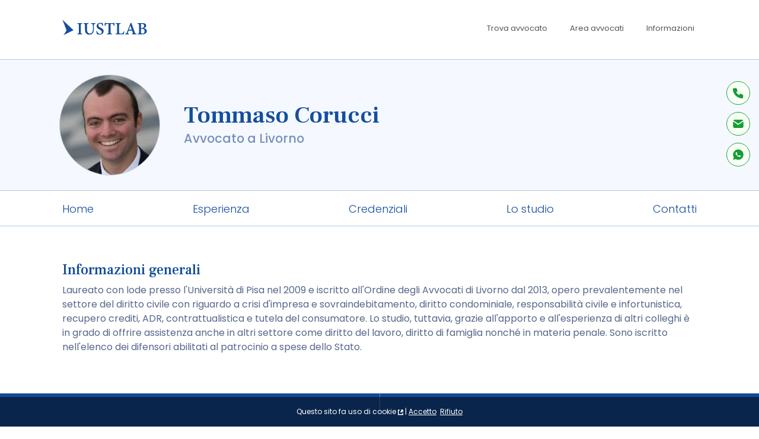

--- FILE ---
content_type: text/html; charset=UTF-8
request_url: https://iustlab.org/tommaso.corucci?cat=0
body_size: 16584
content:
<!doctype html>

<html lang="it">
<head>

<!--Disable scroll restoration. This is useful when a user sends a request and then goes back.-->
<script>history.scrollRestoration = "manual"</script>

<meta charset="UTF-8">

<title>Tommaso Corucci - Avvocato a Livorno</title>
<meta name="description" content="Laureato con lode presso l'Università di Pisa nel 2009 e iscritto all'Ordine degli Avvocati di Livorno dal 2013, opero prevalentemente nel settore del diritto c">


<link rel="canonical" href="https://iustlab.org/tommaso.corucci" />
<meta name="robots" content="index, follow">

<meta name="viewport" content="width=device-width, initial-scale=1, shrink-to-fit=no">
<link rel="icon" href="https://iustlab.org/app/public/media/favicon.png" type="image/gif">


<link rel="preconnect" href="https://fonts.googleapis.com">
<link rel="preconnect" href="https://fonts.gstatic.com" crossorigin>
<link href="https://fonts.googleapis.com/css2?family=Frank+Ruhl+Libre:wght@300..900&family=Poppins:ital,wght@0,300;0,400;0,500;0,600;0,700;1,300;1,400;1,500;1,600;1,700&display=swap" rel="stylesheet">
<link href="https://fonts.googleapis.com/css2?family=Open+Sans&display=swap" rel="stylesheet">

<link href="https://fonts.googleapis.com/css?family=Buenard:700&display=swap" rel="stylesheet">

<link rel="stylesheet" href="https://iustlab.org/app/public/third-party/bootstrap-4.3.1-dist/css/bootstrap.min.css">

<script src="https://iustlab.org/app/public/js/base.js?v=1"></script>
<script src="https://iustlab.org/app/public/js/eu_cookies.js"></script>
<script>var base_url = "https://iustlab.org/app/";</script><!-- this is for jQuery calls, i.e: files-->
<script src="https://iustlab.org/app/public/third-party/jquery/jquery-3.4.1.min.js"></script>
<script src="https://iustlab.org/app/public/third-party/popper.min.js"></script>
<script src="https://iustlab.org/app/public/third-party/bootstrap-4.3.1-dist/js/bootstrap.min.js"></script>

<script src="https://iustlab.org/app/public/js/magic_register_link.js"></script>

<link rel="stylesheet" href="https://iustlab.org/app/public/css/style.css?v=2">

<!-- tracking code -->

<!-- Start VWO Async SmartCode -->

<link rel="preconnect" href="https://dev.visualwebsiteoptimizer.com" />
<script type='text/javascript' id='vwoCode'>
window._vwo_code || (function() {
var account_id=778213,
version=2.0,
settings_tolerance=2000,
hide_element='body',
hide_element_style = 'opacity:0 !important;filter:alpha(opacity=0) !important;background:none !important',
/* DO NOT EDIT BELOW THIS LINE */
f=false,w=window,d=document,v=d.querySelector('#vwoCode'),cK='_vwo_'+account_id+'_settings',cc={};try{var c=JSON.parse(localStorage.getItem('_vwo_'+account_id+'_config'));cc=c&&typeof c==='object'?c:{}}catch(e){}var stT=cc.stT==='session'?w.sessionStorage:w.localStorage;code={use_existing_jquery:function(){return typeof use_existing_jquery!=='undefined'?use_existing_jquery:undefined},library_tolerance:function(){return typeof library_tolerance!=='undefined'?library_tolerance:undefined},settings_tolerance:function(){return cc.sT||settings_tolerance},hide_element_style:function(){return'{'+(cc.hES||hide_element_style)+'}'},hide_element:function(){return typeof cc.hE==='string'?cc.hE:hide_element},getVersion:function(){return version},finish:function(){if(!f){f=true;var e=d.getElementById('_vis_opt_path_hides');if(e)e.parentNode.removeChild(e)}},finished:function(){return f},load:function(e){var t=this.getSettings(),n=d.createElement('script'),i=this;if(t){n.textContent=t;d.getElementsByTagName('head')[0].appendChild(n);if(!w.VWO||VWO.caE){stT.removeItem(cK);i.load(e)}}else{n.fetchPriority='high';n.src=e;n.type='text/javascript';n.onerror=function(){_vwo_code.finish()};d.getElementsByTagName('head')[0].appendChild(n)}},getSettings:function(){try{var e=stT.getItem(cK);if(!e){return}e=JSON.parse(e);if(Date.now()>e.e){stT.removeItem(cK);return}return e.s}catch(e){return}},init:function(){if(d.URL.indexOf('__vwo_disable__')>-1)return;var e=this.settings_tolerance();w._vwo_settings_timer=setTimeout(function(){_vwo_code.finish();stT.removeItem(cK)},e);var t=d.currentScript,n=d.createElement('style'),i=this.hide_element(),r=t&&!t.async&&i?i+this.hide_element_style():'',c=d.getElementsByTagName('head')[0];n.setAttribute('id','_vis_opt_path_hides');v&&n.setAttribute('nonce',v.nonce);n.setAttribute('type','text/css');if(n.styleSheet)n.styleSheet.cssText=r;else n.appendChild(d.createTextNode(r));c.appendChild(n);this.load('https://dev.visualwebsiteoptimizer.com/j.php?a='+account_id+'&u='+encodeURIComponent(d.URL)+'&vn='+version)}};w._vwo_code=code;code.init();})();
</script>

<!-- End VWO Async SmartCode -->






<!-- Google Tag Manager -->
<script>(function(w,d,s,l,i){w[l]=w[l]||[];w[l].push({'gtm.start':
new Date().getTime(),event:'gtm.js'});var f=d.getElementsByTagName(s)[0],
j=d.createElement(s),dl=l!='dataLayer'?'&l='+l:'';j.async=true;j.src=
'https://www.googletagmanager.com/gtm.js?id='+i+dl;f.parentNode.insertBefore(j,f);
})(window,document,'script','dataLayer','GTM-MFKNQ3H');</script>
<!-- End Google Tag Manager -->


<!--Schema-->


<script type="application/ld+json">
{
  "@context": "https://schema.org",
  "@type": "Organization",
  "@id": "https://iustlab.org/#organization",
  "name": "IUSTLAB",
  "logo": "https://iustlab.org/app/public/media/logo-structured-data.svg",
  "url": "https://iustlab.org/",
  "sameAs": [
    "https://www.facebook.com/iustlab/",
    "http://linkedin.com/company/iustlab",
    "https://www.instagram.com/iustlab/",
	"https://it.trustpilot.com/review/iustlab.org"
  ],
  "aggregateRating": {
    "@type": "AggregateRating",
    "ratingValue": "4.6",
    "reviewCount": "2242"
  },  "contactPoint": {
    "@type": "ContactPoint",
    "url": "https://iustlab.org/contatti/",
    "contactType": "customer service",
    "availableLanguage": ["Italian", "English"]
  },
  "description": "IUSTLAB è una rete che conta migliaia di avvocati in tutta Italia. Trova avvocati e studi legali che sappiano assisterti nelle tue necessità. Per cittadini ed imprese, giudiziale e stragiudiziale.",
  "foundingDate": "2019-12-17"
}
</script>
<script type="application/ld+json">
	{
	  "@context": "https://schema.org",
	  "@type": "BreadcrumbList",
	  "itemListElement": [{
		"@type": "ListItem",
		"position": 1,
		"name": "Avvocati",
		"item": "https://iustlab.org/"
	  },{
		"@type": "ListItem",
		"position": 2,
		"name": "Livorno",
		"item": "https://iustlab.org/e/avvocati/livorno/"
	  },{
		"@type": "ListItem",
		"position": 3,
		"name": "Tommaso Corucci",
		"item": "https://iustlab.org/tommaso.corucci"
	  }]
	}
</script>

<body>

<style>
	
.container-header-container{
	background-color: white;
	border: 0px solid white;
	padding-top: 0px;
	margin-bottom: 30px;
}

.header-container{
	max-width: 1100px;
	padding-left: 15px;
	padding-right: 15px;
	margin: 0 auto;
	justify-content: left;
	display: block;
	align-items: center; 
	padding: 0px;
}


	
.profile-header-title{
	font-family: Frank Ruhl Libre !important;
	font-weight: 600; 
	color: #154e9e;
	text-align: center;
	font-size: 1.8em;
	margin-top: 20px;
	padding-left: 10px;
	padding-right: 10px;
}

.single-reference-title{
	font-family: Frank Ruhl Libre !important;
	font-weight: 600; 
	color: #154e9e;
	text-align: center;
	font-size: 1.8em;
}


.profile-header-tagline{
	font-family: poppins !important;
	color: #788fbd; 
	text-align: center;
	margin-left: auto;
	margin-right: auto;
	max-width: 700px;
	font-weight: 400;
	margin-top: 0px;
	font-size: 1.1em;
	padding-left: 10px;
	padding-right: 10px;
}


.single-reference-tagline{
	font-family: poppins !important;
	color: #788fbd; 
	text-align: center;
	font-weight: 400;
	font-size: 1.1em;
}

.single-reference-icon{
	max-width: 30px; 
	max-height: 30px; 
	width: 100%; 
	margin: 0 auto;
	margin-top: 30px;
	margin-bottom: 20px;
	opacity: 0.8;
}

.single-reference-desktop-separator{
	display: none;
}

.profile-header-advice{
	text-align: center;
}


.mobile-header-separator{
	display: block !important;
}

.header_mobile_bottom_effect{
	display: none !important;
}

		
.container-menu-container{
	display: none;
	border-top: 1px solid #B6C9E6;
	border-bottom: 1px solid #B6C9E6;
}
		
.header-min-menu{
	text-align: center;
}

.profile-menu{
	display: flex;
    align-items: stretch; /* Default */
    justify-content: space-between;
    width: 100%;
    margin: 0;
    padding: 0;
}


.profile-menu li{
	display: block;
    flex: 0 1 auto; /* Default */
    list-style-type: none;
	color: #154e9e;
	font-size: 30px;
	font-weight: bold;
	text-align: center;
	cursor: pointer;
	font-family: book antiqua;
	font-weight: bold;
}

.profile-avatar{
	background-size: cover; 
	cursor: pointer;
	margin: 0 auto;
	overflow: hidden;
	margin-top: 34px;
	width: 145px;
	height: 145px;
}

.profile-avatar img{
	display: inline-block; 
	height: 100%; 
	width: 100%;
	border-radius: 50%;
	border: 0px solid black;
	background-color: #bfcadf;
}

.profile-avatar:hover{
	opacity: 0.9;
}

.green-ball-avatar{
	float: right; 
	margin-top: -42px; 
	margin-right: 7px;
	height: 25px;
	width: 25px;
}

.professional-title{
	text-align: center;
	margin-top: 10px;
	overflow: hidden;
}

.reviews-div{
	text-align: center;
	padding-right: 25px;
}

.menu-container{
	display: none;
	max-width: 1100px !important;
	margin-top: 3px;
	margin-bottom: 13px;
	padding-left: 67px;
	padding-right: 67px;
}

.menu-container a{
	text-decoration: none;
	font-weight: 300;
	font-size: 0.6em;
}

.menu-container a:hover{
	text-decoration: underline;
}

.disable-hover-underline:hover{
	text-decoration: none !important;
}


.header-mobile-contact-icons{
	text-align: center;
	display: block;
}

.header-divider{
	color: grey;
	margin-top: 40px;
}

.profile-sub-title{
	font-family: frank ruhl libre !important;
	font-size: 1.5em;
	font-weight: 500 !important;
}

.profile-sub-title.references{
	color: #154E9E !important;
	margin-top: 7px !important;
	margin-bottom: -10px !important;
}

.profile-sub-title.experience{
	margin-top: 5px !important;
	margin-bottom: 0px !important;
}
	
.information-container{
	margin-top: 0px; 
	margin-bottom: 50px; 
	max-width: 1024px;
}

.general-information{
	text-align: center;
	color: #56678a;
}

.general-information *{
	color: #56678a;
}

.general-information h2{
	color: #154E9E;
}

.experience-container b{
	font-family: frank ruhl libre !important;
	font-weight: 500;
	font-size: 1.1rem;
}

.experience-container p{
	margin-bottom: 5px;
}
	
.category_main_title, #other_main_category_name{
	display: block;
	text-align: center;
	margin-bottom: -8px;
	background-color: #9ac5ff12;
	border-radius: 100px;
}
		


.references-line{
	height: 35px; 
	width: 1px; 
	background-color: #B6C9E6; 
	opacity: 1; 
	margin: 0 auto; 
	margin-top: 0px; 
	margin-bottom: -45px;
}
	
.references-container{
	background-color: #f5f9ff;
	overflow: hidden;
	margin-bottom: 0px !important;
	padding-bottom: 100px;
}
	
.ref-container{
	flex-direction: column;
	border-radius: 10px;
	border: 1px solid #B6C9E6;
}

.ref-type-box{
	background-color: white; 
	padding-left: 12px; 
	padding-right: 20px; 
	display: inline-block; 
	height: 40px; 
	overflow: hidden; 
	margin-left: -1px; 
	cursor: pointer;
	background-image: url('/app/public/media/reference-ribbon.svg');
	background-size: 100% 100%;
	background-repeat: no-repeat;		
}

.ref-mini-icon{
	margin-right: 5px;
	width: 20px;
}
	
.ref-picture{
	height: 80vw;
	width: 100%;
	border-top: 1px solid #D0D8E7;
	border-bottom-left-radius: 10px;
	border-bottom-right-radius: 10px;
}

.ref-description h3{
	font-family: poppins !important;
	font-weight: 500;
}

.ref-description b{
	font-weight: 600;
}
	
.ref-paragraph{
	display: none;
}

#show_other_references{
	background-color: white; 
	padding: 15px; 
	padding-top: 25px; 
	margin-top: 40px; 
	text-align: center;
	border-radius: 10px;
	border: 1px solid #B6C9E6;
}

#show_other_references h3{
	font-weight: 500;
	color: #56678a; 
	font-size: 22px; 
	cursor: pointer;
}
	
.new_reference_box{
	border: 2px solid transparent;
}
 
.new_reference_box:hover{
	border: 1px solid #56678A !important;
}

.add-reference-pulse{
	animation: Zoom 0.5s ease infinite; 
	animation-direction: alternate;
}

@keyframes Zoom {
	0% { transform: scale(1.0); }
	100% { transform: scale(1.3); }
}

.container-image-reference{
	margin: 0 auto;
}

.gallery-box-mobile{
	display: block;
	text-align: center;
	width: 100%;
}

.gallery-box-desktop{
	display: none;
	width: 215px;
	float: left;
}

.hover-transparency-effect:hover{
	filter: brightness(95%);
}

.header-separator-no-avatar{
	margin-top: 25px;
}

.maps-info{
	width: 100%; 
	background-color: #56678a;
	display: flex;
	flex-direction: column-reverse;
}

.maps-info .sub-info-box{
	width: 100%;
}

.contact-container{
	background-color: #15397D; 
	padding-top: 80px; 
	padding-bottom: 80px; 
	overflow: hidden;
}

.new-contact-form input[type="text"], .new-contact-form textarea{
	border-radius: 5px;
	border-color: #808080;
	font-size: 0.95em;
	padding-top: 3px;
	padding-bottom: 3px;
}

.new-contact-form input[type="text"]::placeholder, .new-contact-form textarea::placeholder{
  color: #56678A;
  opacity: 0.7;
}

.new-contact-form input[type="text"]:not(:placeholder-shown), .new-contact-form textarea:not(:placeholder-shown){
  background-color: white !important;
  background-image: none !important;
}
	
.contact-form div div span{
	line-height: 30px;
}

.contact-form-elements-container{
	padding-right: 15px;
	padding-left: 15px;
}
	
.bare-lead-form .col-md-6{
	margin-bottom: 8px;
	padding: 0px;
}

.bare-lead-form .col-md-12{
	padding-left: 0px; 
	padding-right: 0px;
}
	
.mobile-contact-form-sidebar{
	display: none;
}

.white-round-contact-icon.wrci-1{
	top: 127px !important;
}

.white-round-contact-icon.wrci-2{
	top: 179px !important;
}

.white-round-contact-icon.wrci-3{
	top: 231px !important;
}

	
.white-round-contact-icon-in-form{
	width: 35px;
	margin: 5px;
	margin-left: 6px;
	margin-right: 6px;
	cursor: pointer;
}

.contact-form-icons{
	height: 33%; 
	padding: 10px; 
	cursor: pointer;
	transition: 0.2s;
}

.contact-form-icons:hover{
	padding: 6px;
}

.contact-form-icons-mobile{
	width: 6em; 
	padding: 10px; 
	cursor: pointer;
	transition: 0.2s;
}

.contact-form-icons-mobile:hover{
	padding: 6px;
}

.bold-big-normal-small{
	font-weight: normal;
}

.hide-big{
	display: block;
}

.single-reference-signature-separator-container{
	display: flex;
    align-items: center;
    text-align: center;
    color: #6a7a90; /* Set to a color similar to the one in your image */
    font-style: italic; /* To match the font style */
}

.single-reference-signature-separator-container .line {
	flex: 1;
	height: 1px;
	background-color: #d4dae3; /* Adjust color to match the line color */
}

.single-reference-signature-separator-container .text {
	padding: 0 10px; /* Adjust padding to control space around text */
}

.single-reference-signature-container{
	display: flex;
	flex-direction: column;
}

.single-reference-signature-avatar{
	max-width: 90px;
	margin-bottom: 15px;
	border-radius: 200px;
	cursor: pointer;
}

.profile-tip-box{
	font-family: "Poppins", "Open Sans", "Arial" !important;
	font-size: 14px !important;
	color: #78722b; 
	padding: 10px;
	border: 1px dashed #B6C9E6;
	border-radius: 10px;
	text-align: left;
	background-color: #fff9ed;
	/*box-shadow: -1px 3px 13px 3px rgba(0,0,0,0.2);*/
	/*display: inline-block;*/
	margin: 0 auto;
	position: relative;
	display: flex;
    align-items: center;
}

.profile-tip-box .typing-text{
	margin-left: 5px;
}

.profile-tip-box span{
	color: #78722b !important;
}

.profile-tip-box a, .profile-tip-box b{
	font-size: 14px;
	font-family: "Poppins", "Open Sans", "Arial" !important;
}

.profile-tip-box a{
	color: red !important;
}

.profile-tip-box .anim-arrow{
	color: red !important; 
	font-weight: bold;
	margin-left: 8px;
	transform: rotate(180deg);
	display: inline-block;
	animation: backandfortharrow 0.7s linear infinite;
	animation-direction: alternate;
}

@keyframes backandfortharrow {
  0%   {margin-left: 8px;}
  100%  {margin-left: 5px;}
}

.after-typing{
	display: none;
	margin-left: 7px;
}

@keyframes typing {
    from { width: 0; }
    to { width: 100%; }
}

@keyframes blink {
    50% { border-color: transparent; }
}

.typing-text {
    display: inline-block;
    overflow: hidden;
	border-right: none;
    /*animation: typing 0.1s steps(80, end), blink 0.1s step-end infinite alternate;*/
    /*animation-play-state: paused;*/ /* Initially paused */
}


@media (min-width: 500px) {
	
	.header-container{
		padding: 0px;
	}
		
	.ref-container{
		flex-direction: row;
	}
	
	.ref-picture{
		height: auto;
		width: 220px;
		border-top: 0px solid #D0D8E7;
		border-left: 1px solid #D0D8E7;
		border-bottom-left-radius: 0px;
		border-bottom-right-radius: 10px;
		border-top-left-radius: 0px;
		border-top-right-radius: 10px;
	}
	
	.ref-paragraph{
		display: -webkit-box;
	}
	
	.container-image-reference{
		margin-right: 15px;
		margin-left: -7px;
	}
	
	.header-separator-no-avatar{
		margin-top: 25px;
	}
	
	.gallery-box-mobile{
		display: none;
	}

	.gallery-box-desktop{
		display: block;
	}
	
	.single-reference-desktop-separator{
		display: block;
	}
	
	.single-reference-mobile-separator{
		display: none;
	}
	
}

@media (min-width: 768px) {
	
	.header_mobile_blue{
		display: none;
	}
	
	.header-container{
		background-color: transparent;
	}
	
	.container-header-container{
		background-color: #F5F9FF;
		padding-top: 25px;
		padding-bottom: 25px;
		border-top: 1px solid #B6C9E6;
		margin-bottom: 0px;
	}
	
	.header-container{
		padding-left: 10px;
		padding-right: 10px;
	}
		
		
	.profile-avatar{
		margin-top: 0px;
		height: 170px;
		width: 170px;
	}
	
	.profile-header-title{
		margin-top: 0px;
		font-size: 40px;
		color: #154e9e;
		padding-left: 0px;
		padding-right: 0px;
	}
	
	.header_mobile_bottom_effect{
		display: none;
	}
	
	.single-reference-title{
		font-size: 40px;
	}
	
	.profile-header-tagline{
		color: #788fbd;
		font-weight: 500;
		font-size: 1.3rem;
		margin-top: 3px;
		margin-bottom: 5px;
		padding-left: 0px;
		padding-right: 0px;
	}
	
	.single-reference-icon{
		max-width: 40px; 
		max-height: 40px; 
	}

	.single-reference-tagline{
		font-weight: 500;
		font-size: 1.3rem;
	}
	
	.professional-title{
		padding-left: 25px;
	}
	
		
	.mobile-header-separator{
		display: none !important;
	}
	
	.container-menu-container{
		display: block;
	}
	
	.information-container{
		margin-top: 60px;
	}
	
	.category_main_title, #other_main_category_name{
		display: block;
		text-align: left;
		margin-bottom: -24px;
		background-color: transparent;
	}
	
	.mobile-contact-form-header .white-round-contact-icon-in-form{
		margin-left: 4px;
		margin-right: 4px;
	}
	
	.mobile-contact-form-header{
		display: none !important;
	}
	
	.mobile-contact-form-sidebar{
		display: block;
	}
	
	.contact-form-elements-container{
		border-bottom-right-radius: 0px !important;
	}

	.row.bare-lead-form{
		margin-left: 15px;
		margin-right: 15px;
	}
	
	.bare-lead-form .col-md-6{
		margin-bottom: 8px;
	}
	
	.bare-lead-form .col-md-6.sx{
		padding-left: 0px;
		padding-right: 5px;
	}
	
	.bare-lead-form .col-md-6.dx{
		padding-right: 0px;
		padding-left: 5px;
	}
	
	.bare-lead-form .col-md-12{
		padding-left: 0px;
		padding-right: 0px;
	}
	
	.maps-info{
		flex-direction: column;
	}

}

@media (min-width: 900px) {
	
	.profile-header-title{
		margin-bottom: 0px;
	}
	
	.menu-container{
		display: block;
		max-width: 1024px; 
		margin: 0 auto; 
		margin-top: 4px; 
		margin-bottom: 10px;
	}
	
	.hide-big{
		display: none;
	}
	
	.header-divider{
		display: none;
	}
	
	.header-separator-no-avatar{
		margin-top: 40px;
	}
	
	.header-mobile-contact-icons{
		display: none;
	}

	.general-information{
		text-align: left;
	}
	
	.bold-big-normal-small{
		font-weight: bold;
	}
	
	.single-reference-signature-separator-container .line.left {
		max-width: 120px;
	}
	
		
	.single-reference-signature-container{
		flex-direction: row;
		align-items: center;
	}
	
	.single-reference-signature-container div{
		text-align: left;
	}
	
	.single-reference-signature-container img{
		margin-right: 20px;
	}
	
	.single-reference-signature-container button{
		margin: 0px;
	}
	
	.single-reference-signature-container p{
		margin-bottom: 0.7rem;
	}
	
	.single-reference-signature-container .single-reference-signature-avatar{
		max-width: 110px;
		margin-bottom: 0px;
	}
	
}

@media (min-width: 1024px) {
	
	.profile-header-title{
		text-align: inherit;
	}
	
	
		.profile-header-tagline{
			text-align: left;
		}

		
	.profile-header-advice{
		text-align: inherit;
	}
	
	.reviews-div{
		text-align: left;
		padding-right: 0px;
	}
	
	.header-min-menu{
		text-align: inherit;
	}
	
	.header-container{
		display: flex;
	}
	
	.profile-avatar{
		margin: 0px;
	}
	
	.profile-avatar img{
		border: 1px solid #BFCADF;
	}
	
	.green-ball-avatar{
		margin-top: -47px; 
		margin-right: 19px;
		height: 25px;
		width: 25px;
	}
	
	.professional-title{
		margin-top: 0px;
		text-align: left;
		display: table-cell; 
		vertical-align: middle; 
		padding-left: 40px;
		max-width: 750px;
	}
	
	.maps-info{
		align-items: center; 
		flex-direction: row;
	}
	
	.maps-info .sub-info-box{
		width: 50%;
	}
	
	.header-separator-no-avatar{
		margin-top: 40px;
	}
	
	.address-line{
		display: none !important;
	}
	
	.sub-info-box.info{
		height: 460px !important;
		margin-top: 0px !important;
		background-color: #154E9E !important;
	}
	
	
}

@media (min-width: 1220px) {
	
	.menu-container{
		padding-right: 15px; 
		padding-left: 15px;
	}
	
}

</style><script type="application/ld+json">{"@type":"LegalService", "@context":"http://schema.org", "name":"Avvocato Tommaso Corucci", "keywords": ["Avvocato a Livorno"], "image":"https://iustlab.org/app/uploads/avatars/85308.jpg", "logo":"https://iustlab.org/app/uploads/avatars/85308.jpg", "priceRange": "N/A", "telephone": "N/A", "geo": {"@type":"GeoCoordinates", "latitude":"43.548473", "longitude":"10.3105674"}, "address": {"@type": "PostalAddress", "addressLocality": "Livorno", "postalCode": "57128", "streetAddress": "Livorno", "addressCountry": "IT"}, "mainEntityOfPage": {"@type": "ProfilePage", "name": "Avvocato Tommaso Corucci", "url": "https://iustlab.org/tommaso.corucci?cat=0"}, "founder": {"@type": "Person", "name": "Tommaso Corucci", "jobTitle": "Avvocato a Livorno", "image": "https://iustlab.org/app/uploads/avatars/85308.jpg", "url": "https://iustlab.org/tommaso.corucci?cat=0"}}</script>
<div style="background-color: white; height: 100px; background-size: 100% auto; background-position: top left; background-repeat: no-repeat; margin-bottom: 35px;" class="wp-sim-header-container"><style>

h1{
	font-size: 1.8em;
}

h2{
	font-size: 1em;
}

/*DIRECTORY MENU*/

.menu-list{
	list-style-type: none; 
	float: right; 
	margin-top: 19px; 
	cursor: pointer;
}

.menu-list li{
	float: left; 
}

.menu-list li a{
	padding: 19px; 
	font-family: 'Poppins', sans-serif; 
	font-size: 13px; 
	color: #555;
	text-decoration: none;
	display: block;
}

.menu-list li a:hover{
	color: #154e9e;
}

.menu-list.responsive-button{
	display: block;
}

.menu-list.std-menu{
	display: none;
}

.mobile-menu-item a{
	font-family: 'Open Sans', sans-serif; 
	font-size: 15px; 
	color: #555;
	text-decoration: none;
	display: block;
	margin-left: 18px;
	cursor: pointer;
}

.mobile-menu-item a:hover{
	color: #154e9e;
}

.mobile-menu-list hr{
	background-color: #f9f9f9;
}

@media (min-width: 700px) {
	
	h1{
		font-size: 2.5rem;
	}
	
	h2{
		font-size: 1.25rem;
	}
	
	.menu-list.responsive-button{
		display: none;
	}
	
	.menu-list.std-menu{
		display: block;
	}
	
}

</style>

<script>

function show_mobile_menu(){
	document.getElementById('mobileMenuContainer').style.display='block';
}

function hide_mobile_menu(){
	document.getElementById('mobileMenuContainer').style.display='none';
}

</script>

<header>

<!-------------------------------------------------------------------------------------------------->
<!--menu-->
<!-------------------------------------------------------------------------------------------------->

<div style="width: auto; max-width: 1150px; margin: 0 auto; height: 100px; overflow: hidden;" class="wp-sim-hd">
		<a href="https://iustlab.org/">
		<img src="https://iustlab.org/app/public/media/logo.svg" style="max-width: 155px; margin-top: 29px; float: left; margin-left: 10px; cursor: pointer;" alt="IUSTLAB">
		</a>
		
		<nav>
			<ul class="menu-list std-menu">
				<li><a href="https://iustlab.org/">Trova avvocato</a></li>
				<li><a href="https://iustlab.org/area-avvocati/">Area avvocati</a></li>
				<li><a href="https://iustlab.org/informazioni/">Informazioni</a></li>
				<li><a href="https://iustlab.org/contatti/">Contatti</a></li>
			</ul>
		</nav>
		
		<ul class="menu-list responsive-button" onclick="show_mobile_menu()">
			<li><a><img src="https://iustlab.org/app/public/media/fontawesome-menu-icon.svg" style="height: 18px;" alt="menu"></a></li>
		</ul>
	
</div>

<!-------------------------------------------------------------------------------------------------->
<!--mobile menu-->
<!-------------------------------------------------------------------------------------------------->

<div style="position: fixed; top: 0px; left: 0px; width: 100%; height: 100%; background-color: rgba(0, 0, 0, 0.3); display: flex; flex-direction: row; display: none; z-index: 2000;" id="mobileMenuContainer"  onclick="hide_mobile_menu()">
	<div style="background-color: white; width: 300px; max-width: 85%; height: 100%;" onclick="event.stopPropagation();">
		
		<div style="background-color: #f8f8f8; padding: 18px; margin-bottom: 16px;">
			<span style="font-family: 'Open Sans', sans-serif; font-size: 13px; font-weight: 600; color: #333;" onclick="hide_mobile_menu()">
				<img src="https://iustlab.org/app/public/media/fontawesome-menu-close-icon.svg" style="height: 13px; margin-right: 12px; margin-top: -2px; cursor: pointer;" alt="chiudi">
				CHIUDI MENU
			</span>
		</div>
		
		<nav class="mobile-menu-list">
			<span class="mobile-menu-item"><a href="https://iustlab.org/">Trova avvocato</a></span>
			<hr>
			<span class="mobile-menu-item"><a href="https://iustlab.org/area-avvocati/">Area avvocati</a></span>
			<hr>
			<span class="mobile-menu-item"><a href="https://iustlab.org/informazioni/">Informazioni</a></span>
			<hr>
			<span class="mobile-menu-item"><a href="https://iustlab.org/contatti/">Contatti</a></span>
			<hr>
		</nav>
		
	</div>
</div>

</header></div"><style>body{background-image: none !important;} .menu-list li:nth-child(4){display: none;} .mobile-menu-list span:nth-of-type(4){display: none !important;} .mobile-menu-list hr:last-of-type {display: none !important;}</style>
	
<style>
	
.wp-sim-hd{
	max-width: 1100px !important;
}

.container{
	max-width: 1100px !important;
}

</style>


<div class="inner-content profile"> <!--profile container-->

<main itemscope itemtype="http://schema.org/Person">

<!------------------------------------------------------------------------>
<!--HEADER-->
<!------------------------------------------------------------------------>

<div class="container-header-container">
	<div class="header-container">
		
		<div class="header_mobile_blue" style="height: 130px; background-color: #15428b; margin-bottom: -130px; padding-top: 121px;">
			<div style="background-color: white; height: 10px; border-top-left-radius: 10px; border-top-right-radius: 10px; width: 100%;"></div>
		</div>
		
				
		<div style="display: block;" class="profile-avatar" onclick="document.location.href='https://iustlab.org/tommaso.corucci?cat=0'">
			<img src="/app/uploads/avatars/85308.jpg" alt="Avvocato Tommaso Corucci a Livorno">
							<div class="green-ball green-ball-avatar"></div>
					</div>
		
		<div class="professional-title" style="text-align: left; ">
			<h1 class="profile-header-title" itemprop="name">Tommaso Corucci</h1>
			
			<h2 class="profile-header-tagline" itemprop="jobTitle">Avvocato a Livorno</h2>
			
			<div class="header_mobile_bottom_effect" style="background-color: #15428b;">
					<div style="background-color: white; height: 10px; border-top-left-radius: 10px; border-top-right-radius: 10px; width: 100%;"></div>
				</div>			
			
			
							
						
			<!-- REVIEWS -->
			<!--
						-->
		</div>
		
	</div>

	<div class="header-mobile-contact-icons">
		
		<a href="#contact" onclick="$('html, body').animate({scrollTop: $($.attr(this, 'href')).offset().top}, 500);">
			<img src="https://iustlab.org/app/public/media/contact-icons-new.svg" style="width: 150px; cursor: pointer; margin-top: 10px;" alt="">
		</a>
		
	</div>
	
	<hr style="margin-top: 30px; margin-bottom: 0px; width: 90%; display: none;" class="mobile-header-separator">
	
</div>

<!------------------------------------------------------------------------>
<!--MENU-->
<!------------------------------------------------------------------------>

<nav class="container-menu-container">
	<div class="menu-container">
		<ul class="profile-menu">
			
						
			<li>
				<a href="https://iustlab.org/tommaso.corucci?cat=0" style="cursor: default;" class="disable-hover-underline">Home</a></li>
			<li>
				<a href="#experience" onclick="$('html, body').animate({scrollTop: $($.attr(this, 'href')).offset().top}, 500);">Esperienza</a>
			</li>
						<li>
				<a href="#references" onclick="$('html, body').animate({scrollTop: $($.attr(this, 'href')).offset().top}, 500);">Credenziali</a>
			</li>
			
			<li>
				<a href="#company_info" onclick="$('html, body').animate({scrollTop: $($.attr(this, 'href')).offset().top}, 500);">Lo studio</a>
			</li>
			
			<li>
				<a href="#contact" onclick="$('html, body').animate({scrollTop: $($.attr(this, 'href')).offset().top}, 500);">Contatti</a>
			</li>
		
		</ul>
	</div>
</nav>
<!------------------------------------------------------------------------>
<!--INFORMATION-->
<!------------------------------------------------------------------------>

<section id="presentation" class="container information-container">
	<div class="row">
		<div class="col-lg-12 general-information">
		
			<h2 class="profile-sub-title">Informazioni generali
						</h2>
			
			<p style="color: #56678a;" itemprop="description">Laureato con lode presso l'Università di Pisa nel 2009 e iscritto all'Ordine degli Avvocati di Livorno dal 2013, opero prevalentemente nel settore del diritto civile con riguardo a crisi d'impresa e sovraindebitamento, diritto condominiale, responsabilità civile e infortunistica, recupero crediti, ADR, contrattualistica e tutela del consumatore. Lo studio, tuttavia, grazie all'apporto e all'esperienza di altri colleghi è in grado di offrire assistenza anche in altri settore come diritto del lavoro, diritto di famiglia nonché in materia penale. Sono iscritto nell'elenco dei difensori abilitati al patrocinio a spese dello Stato.</p>
			
							
		</div>
	</div>
</section>
<!------------------------------------------------------------------------>
<!--EXPERIENCE-->
<!------------------------------------------------------------------------>

<a id="experience"></a>
<section id="categories" style="background-color: #154B98; padding-top: 50px; padding-bottom: 50px;" class="experience-container">
	<div style="height: 35px; width: 1px; background-color: white; opacity: 0.3; margin: 0 auto; margin-top: -50px; margin-bottom: 15px;" class="experience-line"></div>
	<div class="container" style="max-width: 1024px;">
		<div class="row">
			<div class="col-lg-12">
				
				<div style="text-align: center;">
					<img src="https://iustlab.org/app/public/media/white-scale.svg" style="width: 60px;" data-aos="zoom-in" alt="" class="white-scale">
					
					<h2 style="color: white; font-weight: normal; text-align: center; margin-top: 20px;" class="profile-sub-title experience">
										Esperienza
										</h2>
				</div>
				
				<br>
				
								
				<!---------------------------------------->
				<!-- MAIN CATEGORIES -->
				<!---------------------------------------->
								
									
										
					<article>
					
					<b style="color: white;" class=" category_main_title">
					Fallimento e proc. concorsuali										</b>
					
					<br>
					
					<p style="color: #9caccd;" class="">Con particolare riguardo al sovraindebitamento, dal 2016 mi sono occupato di molteplici procedure tra le quali accordi di ristrutturazione, piani del consumatore e liquidazioni del patrimonio. Ho conseguito nel 2019 l'abilitazione per l'inserimento nell'elenco dei Gestori della Crisi all'esito del Corso di Alta Formazione curato dal CNF e, attualmente, frequento il Master di I livello in gestione della Crisi di Impresa organizzato dall'Università di Pisa.</p>
					
					</article>
					
									
					<br>
					
								
				<!---------------------------------------->
				<!-- OTHER MAIN AND MINOR CATEGORIES    -->
				<!---------------------------------------->
				
								
								
					<b style="color: white;">
					Altre categorie
										</b>
					
										
					<p style="color: #9caccd;">
					
					<span class="">Diritto civile</span>, <span class="">Diritto bancario e finanziario</span>, <span class="">Diritto assicurativo</span>, <span class="">Recupero crediti</span>, <span class="">Pignoramento</span>, <span class="">Contratti</span>, <span class="">Diritto tributario</span>, <span class="">Diritto del lavoro</span>, <span class="">Mobbing</span>, <span class="">Sicurezza ed infortuni sul lavoro</span>, <span class="">Licenziamento</span>, <span class="">Previdenza</span>, <span class="">Diritto penale</span>, <span class="">Violenza</span>, <span class="">Stalking e molestie</span>, <span class="">Truffe</span>, <span class="">Omicidio</span>, <span class="">Sostanze stupefacenti</span>, <span class="">Diritto immobiliare</span>, <span class="">Diritto condominiale</span>, <span class="">Locazioni</span>, <span class="">Sfratto</span>, <span class="">Incidenti stradali</span>, <span class="">Multe e contravvenzioni</span>, <span class="">Tutela del consumatore</span>, <span class="">Arbitrato</span>, <span class="">Mediazione</span>, <span class="">Negoziazione assistita</span>, <span class="">Gratuito patrocinio</span>, <span class="">Diritto di famiglia</span>, <span class="">Eredità e successioni</span>, <span class="">Unioni civili</span>, <span class="">Separazione</span>, <span class="">Divorzio</span>, <span class="">Matrimonio</span>, <span class="">Affidamento</span>, <span class="">Adozione</span>, <span class="">Tutela dei minori</span>, <span class="">Incapacità giuridica</span>, <span class="">Diritto commerciale e societario</span>, <span class="">Fusioni e acquisizioni</span>, <span class="">Antitrust e concorrenza sleale</span>, <span class="">Franchising</span>, <span class="">Diritto sindacale</span>, <span class="">Malasanità e responsabilità medica</span>, <span class="">Risarcimento danni</span>.</p>
				
								
				<!---------------------------------------->
				<!-- OTHER MAIN CATEGORIES TOGGLE -->
				<!---------------------------------------->
				
				<script>
					function toggle_main_category(name,description,id){
						
						$('.other_main_toggle').css('display','none');
						
												
						$('#other_main_category_name').html(name+"");
						$('#other_main_category_description').html(description);
						$('.other_main_toggle').animate({opacity:"show"}, 400);
						
						//scroll if necessary in order to display category description
						
						var minimum_body_scroll = $('#other_main_category_name').offset().top - $( window ).height() + 300;
						
						if($(window).scrollTop()<minimum_body_scroll){
							$('html, body').animate({scrollTop: minimum_body_scroll}, 500);
						}
						
					}
				</script>
				
				<br class="other_main_toggle">
				<b style="color: white;" id="other_main_category_name" class="other_main_toggle"></b>
				
				<br>
				
				<p style="color: #9caccd;" id="other_main_category_description" class="other_main_toggle"></p>
				
			</div>
		</div>
	</div>
</section>

<!------------------------------------------------------------------------>
<!--REFERENCES-->
<!------------------------------------------------------------------------>

<a id="references"></a>

<section id="credentials" style="display: block; margin-bottom: 100px;" class="references-container"> <!-- show / hide -->
	
	<div style="" class="references-line"></div>
	
	<div style="text-align: center; margin-top: 60px;">
		<img src="https://iustlab.org/app/public/media/profile-references.svg" style="width: 55px;" data-aos="zoom-in" alt="" class="profile-references">
		<h2 style="color: #56678A; font-weight: normal; text-align: center; margin-top: 20px;" class="profile-sub-title references">
		Credenziali
				</h2>
	</div>
					
					
	<div class="container ref-container-container" style="margin-top: 20px; max-width: 1024px !important;">
		<div class="row">
			<div class="col-lg-12">
			
								
				
					<article style="background-color: white; display: flex; margin-top: 35px;" class="ref-container">	
					
						<div style="padding: 15px; padding-top: 20px; padding-bottom: 25px; flex: 1;" class="ref-description">
							
							<!-- sup -->
							
							<div style="margin-left: 0px; margin-bottom: 10px; margin-top: -5px;" data-aos="zoom-out-right" class="ref-type-box-container">
								
								<div class="ref-type-box">
									<span style="color: #525C6E; font-size: 16px; line-height: 39px; float: left;"><img src="/app/public/media/icon-reference-title.svg" class="ref-mini-icon">Titolo professionale</span>
								</div></div>
							
							<!-- desc -->
							
							<a href="https://iustlab.org/tommaso.corucci/4-corso-di-alta-formazione-per-compositori-della-crisi-da-sovraindebitamento/?cat=0"  style="color: #56678a;" class="underline-hover"><h3 style="color: #56678a; font-size: 22px;" class="">4° Corso di alta formazione per Compositori della crisi da sovraindebitamento</h3></a>
							<b style="color: #56678a; font-size: 12px;">Consiglio Nazionale Forense - 6/2019</b>
							<p style="color: #56678a; text-align: left; margin-top: 10px; overflow: hidden; text-overflow: ellipsis; height: 50px; -webkit-line-clamp: 2; -webkit-box-orient: vertical;" class="ref-paragraph">Corso all'esito del quale ho conseguito la qualifica professionale che mi consente l'iscrizione nell'elenco dei professionisti abilitati alla nomina come gestori della crisi da sovraindebitamento Legge 3/2012 presso la Camera di Commercio</p>
						</div>
						
						<div style="background-color: #f1f4f9; background-image:url('/app/uploads/references/2020/04/08/preview/f-2561.pdf.jpg'); background-size: cover; background-position: top left; background-repeat: no-repeat; position: relative; cursor: pointer;" class="ref-picture"><a href="https://iustlab.org/tommaso.corucci/4-corso-di-alta-formazione-per-compositori-della-crisi-da-sovraindebitamento/?cat=0"  style="display: inline-block; height: 100%; width: 100%;"></a></div>
						
							
					</article>
					<article style="background-color: white; display: flex; margin-top: 35px;" class="ref-container">	
					
						<div style="padding: 15px; padding-top: 20px; padding-bottom: 25px; flex: 1;" class="ref-description">
							
							<!-- sup -->
							
							<div style="margin-left: 0px; margin-bottom: 10px; margin-top: -5px;" data-aos="zoom-out-right" class="ref-type-box-container">
								
								<div class="ref-type-box">
									<span style="color: #525C6E; font-size: 16px; line-height: 39px; float: left;"><img src="/app/public/media/icon-reference-title.svg" class="ref-mini-icon">Titolo professionale</span>
								</div></div>
							
							<!-- desc -->
							
							<a href="https://iustlab.org/tommaso.corucci/corso-di-alta-formazione-in-diritto-doganale-delle-accise-e-dei-tributi-ambientali/?cat=0"  style="color: #56678a;" class="underline-hover"><h3 style="color: #56678a; font-size: 22px;" class="">Corso di alta formazione in Diritto Doganale, delle Accise e dei tributi ambientali</h3></a>
							<b style="color: #56678a; font-size: 12px;">Università Cattolica del Sacro Cuore di Milano in collaborazione con Osservatorio Internazionale Dogane Accise OIDA - 7/2015</b>
							<p style="color: #56678a; text-align: left; margin-top: 10px; overflow: hidden; text-overflow: ellipsis; height: 50px; -webkit-line-clamp: 2; -webkit-box-orient: vertical;" class="ref-paragraph">Corso di alto profilo formativo con numerosi interventi di professionisti e operatori del settore altamente qualificati</p>
						</div>
						
						<div style="background-color: #f1f4f9; background-image:url('/app/uploads/references/2020/04/08/preview/f-2564.pdf.jpg'); background-size: cover; background-position: top left; background-repeat: no-repeat; position: relative; cursor: pointer;" class="ref-picture"><a href="https://iustlab.org/tommaso.corucci/corso-di-alta-formazione-in-diritto-doganale-delle-accise-e-dei-tributi-ambientali/?cat=0"  style="display: inline-block; height: 100%; width: 100%;"></a></div>
						
							
					</article>
					<article style="background-color: white; display: flex; margin-top: 35px;" class="ref-container">	
					
						<div style="padding: 15px; padding-top: 20px; padding-bottom: 25px; flex: 1;" class="ref-description">
							
							<!-- sup -->
							
							<div style="margin-left: 0px; margin-bottom: 10px; margin-top: -5px;" data-aos="zoom-out-right" class="ref-type-box-container">
								
								<div class="ref-type-box">
									<span style="color: #525C6E; font-size: 16px; line-height: 39px; float: left;"><img src="/app/public/media/icon-reference-title.svg" class="ref-mini-icon">Titolo professionale</span>
								</div></div>
							
							<!-- desc -->
							
							<a href="https://iustlab.org/tommaso.corucci/master-breve-in-diritto-e-contenzioso-bancario-e-finanziario/?cat=0"  style="color: #56678a;" class="underline-hover"><h3 style="color: #56678a; font-size: 22px;" class="">Master breve in diritto e contenzioso bancario e finanziario</h3></a>
							<b style="color: #56678a; font-size: 12px;">Altalex - 3/2017</b>
							<p style="color: #56678a; text-align: left; margin-top: 10px; overflow: hidden; text-overflow: ellipsis; height: 50px; -webkit-line-clamp: 2; -webkit-box-orient: vertical;" class="ref-paragraph">Corso avente ad oggetto gli aspetti più ricorrenti nella tutela del cliente nei confronti dell'istituto di credito</p>
						</div>
						
						<div style="background-color: #f1f4f9; background-image:url('/app/uploads/references/2020/04/08/preview/f-2563.pdf.jpg'); background-size: cover; background-position: top left; background-repeat: no-repeat; position: relative; cursor: pointer;" class="ref-picture"><a href="https://iustlab.org/tommaso.corucci/master-breve-in-diritto-e-contenzioso-bancario-e-finanziario/?cat=0"  style="display: inline-block; height: 100%; width: 100%;"></a></div>
						
							
					</article>				
				<div style="display: none;" id="other_references">
				
				
					<article style="background-color: white; display: flex; margin-top: 35px;" class="ref-container">	
					
						<div style="padding: 15px; padding-top: 20px; padding-bottom: 25px; flex: 1;" class="ref-description">
							
							<!-- sup -->
							
							<div style="margin-left: 0px; margin-bottom: 10px; margin-top: -5px;" data-aos="zoom-out-right" class="ref-type-box-container">
								
								<div class="ref-type-box">
									<span style="color: #525C6E; font-size: 16px; line-height: 39px; float: left;"><img src="/app/public/media/icon-reference-title.svg" class="ref-mini-icon">Titolo professionale</span>
								</div></div>
							
							<!-- desc -->
							
							<a href="https://iustlab.org/tommaso.corucci/corso-generale-di-preparazione-per-nuovi-iscritti-nellelenco-degli-arbitri/?cat=0"  style="color: #56678a;" class="underline-hover"><h3 style="color: #56678a; font-size: 22px;" class="">Corso generale di preparazione per nuovi iscritti nell'elenco degli arbitri</h3></a>
							<b style="color: #56678a; font-size: 12px;">Camera di Commercio della Maremma e del Tirreno - 2/2020</b>
							<p style="color: #56678a; text-align: left; margin-top: 10px; overflow: hidden; text-overflow: ellipsis; height: 50px; -webkit-line-clamp: 2; -webkit-box-orient: vertical;" class="ref-paragraph">Corso di formazione abilitante che all'esito della prova finale ha consentito l'inserimento del mio nominativo nell'elenco degli arbitri presso la Camera Arbitrale della Camera di Commercio della Maremma e Del Tirreno </p>
						</div>
						
						<div style="background-color: #f1f4f9; background-image:url('/app/public/media/ref-title.png'); background-size: contain; background-position: center center; background-repeat: no-repeat; position: relative; cursor: pointer;" class="ref-picture"><a href="https://iustlab.org/tommaso.corucci/corso-generale-di-preparazione-per-nuovi-iscritti-nellelenco-degli-arbitri/?cat=0"  style="display: inline-block; height: 100%; width: 100%;"></a></div>
						
							
					</article>
					<article style="background-color: white; display: flex; margin-top: 35px;" class="ref-container">	
					
						<div style="padding: 15px; padding-top: 20px; padding-bottom: 25px; flex: 1;" class="ref-description">
							
							<!-- sup -->
							
							<div style="margin-left: 0px; margin-bottom: 10px; margin-top: -5px;" data-aos="zoom-out-right" class="ref-type-box-container">
								
								<div class="ref-type-box">
									<span style="color: #525C6E; font-size: 16px; line-height: 39px; float: left;"><img src="/app/public/media/icon-reference-title.svg" class="ref-mini-icon">Titolo professionale</span>
								</div></div>
							
							<!-- desc -->
							
							<a href="https://iustlab.org/tommaso.corucci/incontro-sul-tema-il-sovraindebitamento/?cat=0"  style="color: #56678a;" class="underline-hover"><h3 style="color: #56678a; font-size: 22px;" class="">Incontro sul tema &quot;Il sovraindebitamento&quot; </h3></a>
							<b style="color: #56678a; font-size: 12px;">AIGA di Livorno - 12/2017</b>
							<p style="color: #56678a; text-align: left; margin-top: 10px; overflow: hidden; text-overflow: ellipsis; height: 50px; -webkit-line-clamp: 2; -webkit-box-orient: vertical;" class="ref-paragraph">Corso di aggiornamento in materia di sovraindebitamento</p>
						</div>
						
						<div style="background-color: #f1f4f9; background-image:url('/app/uploads/references/2020/04/08/preview/f-2562.pdf.jpg'); background-size: cover; background-position: top left; background-repeat: no-repeat; position: relative; cursor: pointer;" class="ref-picture"><a href="https://iustlab.org/tommaso.corucci/incontro-sul-tema-il-sovraindebitamento/?cat=0"  style="display: inline-block; height: 100%; width: 100%;"></a></div>
						
							
					</article>				
				</div>
				
				
								
								
				<div id="show_other_references" data-aos="fade-up">
					<h3 onclick="$('#other_references').css('display','block');$('#show_other_references').css('display','none');"><span style="text-decoration: underline;">Leggi altre credenziali</span><span> (2)</span></h3>
				</div>
				
								
				
				
			</div>
		</div>
	</div>
</section>
<style>

.voicemail{display: block;}.no_voicemail{display: none;}
.input_prefill_color{
	color: #8ca8cf;
}

.loader {
	color: #56678A;
	font-size: 18px;
	font-weight: 600;
	width: fit-content;
	font-family: monospace;
	background: radial-gradient(circle closest-side,#8ca8cf 94%,#0000) right/calc(200% - 1em) 100%;
	animation: l24 1s infinite alternate linear;
	display: none;
}
.loader::before {
  content: "Invio in corso...";
  line-height: 1em;
  color: #56678A;
  font-weight: 600;
  background: inherit;
  background-image: radial-gradient(circle closest-side,#fff 94%,#000);
  -webkit-background-clip:text;
          background-clip:text;
}
/*
@media (min-width: 800px) {
    .loader {
		font-size: 30px;
	}
}
*/
.loader.loadAnalisi::before {
  content: "Analisi preliminare...";
}

.loader.loadElaborazione::before {
  content: "Elaborazione dei dati...";
}

@keyframes l24{
  100%{background-position: left}
}



.remove-btn{
	font-weight: bold;
	cursor: pointer;
}
</style>

<!-- Google Recaptcha V2 Invisible -->
<script src="https://www.google.com/recaptcha/api.js" async defer></script>

<script>
	function onSubmit(token) {
		document.getElementById("iustlab-contact-form").submit();
	}
</script>



<script>
	
	var voicemail_txt='Segreteria';
	
	function contact_by_phone(){
		contact_hide_formstuff();
		$('#cta-contact-new').html("Segreteria: 351.74.63.049");
		$('#desc-contact-new').html("L'Avv. Corucci ti <b>richiamerà</b> appena possibile per discutere del tuo caso:");
		$('#desc-contact-mobile-new').html('<span class="voicemail"><span class="voicemail_txt">'+voicemail_txt+'</span>:<br><a href="tel:351.74.63.049"><h5 style="color: white;">351.74.63.049</h5></a><br></span>Richiedi <b>telefonata</b>:');
		contact_fade_formstuff();
	}

	function contact_by_whatsapp(){
		contact_hide_formstuff();
		$('#cta-contact-new').html('WhatsApp');
		$('#desc-contact-new').html("L'Avv. Corucci ti contatterà su <b>WhatsApp</b> per discutere del tuo caso:");
		$('#desc-contact-mobile-new').html('<b>WhatsApp</b>:');
		contact_fade_formstuff();
	}

	function contact_by_email(){
		contact_hide_formstuff();
		$('#cta-contact-new').html('Contatta per email');
		$('#desc-contact-new').html("L'Avv. Corucci ti risponderà per <b>email</b> per discutere del tuo caso:");
		$('#desc-contact-mobile-new').html('Ricevi una <b>mail</b>:');
		contact_fade_formstuff();
	}
	
	function contact_fade_formstuff(){
		$('.bare-lead-form').animate({left:0, opacity:"show"}, 400);
		var pixel_difference;
		if(window.innerHeight > window.innerWidth){ //vertical screen
			pixel_difference=140
		}else{ //horizontal screen
			pixel_difference=-100;
		}
		$('html, body').animate({scrollTop: $('#contact-delimiter-new').offset().top+pixel_difference}, 500);
	}
	
	function contact_hide_formstuff(){
		$('.bare-lead-form').hide();
		$('.bare-lead-form').css({left: -100});
	}
	
	function increase_digits_count(){ //to filter copy-paste messages
		digits_counter=document.getElementById('digits');
		digits_counter.value++;
	}
	
</script>
	
<section id="contact-form">
					
<form action="https://iustlab.org/app/profile_actions/requests/receive_request" method="post" id="iustlab-contact-form" onclick="$('.input_prefill_color').css('color','black');">

<input type="hidden" name="partner_id" value="85308">
<input type="hidden" name="from_directory" value="1">
<input type="hidden" name="category" value="0">
<input type="hidden" name="referrer" value="">
<input type="hidden" name="digits" id="digits" value="0">
<input type="hidden" name="email_safe" id="email_safe" value="unknown">
<input type="hidden" name="branch" id="branch" value="1">



<a id="contact"></a>
<div class="contact-container">
	
	<div style="height: 35px; width: 1px; background-color: white; opacity: 0.3; margin: 0 auto; margin-top: -80px; margin-bottom: 15px;" class="contact-line"></div>
	
	<div style="text-align: center;" class="contact-header-hammer">
		<img src="https://iustlab.org/app/public/media/contact-hammer.svg" style="width: 52px;" data-aos="zoom-in" alt="" class="contact-hammer">
		<h2 style="color: white; font-weight: normal; text-align: center; margin-top: 10px;" class="profile-sub-title">Contatta l'avvocato</h2>
	</div>
	
	
	
	
	<div class="container contact-form" style="max-width: 1024px !important;" data-aos="flip-left">
			
			<a id="contact-delimiter-new"></a>
			<div class="new-contact-form row" style="background-color: white; border-radius: 10px; border: 1px solid #B6C9E6; display: flex; margin: 0 auto; color: #56678A !important; margin-top: 40px;">
				
				<div style="height: 120px; width: 100%; background-color: white; display: flex; border-top-left-radius: 10px; border-top-right-radius: 10px; border-bottom: 1px solid #B6C9E6;" class="mobile-contact-form-header">
					
										
					<div style="height: 120px; width: 120px; background-color: #B6C9E6; border-top-left-radius: 10px; border-right: 1px solid #B6C9E6;">
						<img src="/app/uploads/avatars/85308.jpg" alt="Avvocato Tommaso Corucci a Livorno" style="height: 100%; width: 100%; border-top-left-radius: 10px; "  >
					</div>
					
					<div style="height: 100%; flex-grow: 1; display: flex; justify-content: center; align-items: center;">
						<img src="/app/public/media/icon-phone-round-green.svg" class="white-round-contact-icon-in-form" onclick="contact_by_phone()" alt="Telefono">
						<img src="/app/public/media/icon-email-round-green.svg" class="white-round-contact-icon-in-form" onclick="contact_by_email()" alt="Email">
						<img src="/app/public/media/icon-whatsapp-round-green.svg" class="white-round-contact-icon-in-form" onclick="contact_by_whatsapp()" alt="WhatsApp">
					</div>
					
				</div>	
					
				<div class="col-md-9 contact-form-elements-container" style="background-color: #F5F9FF; border-top-left-radius: 10px; border-bottom-left-radius: 10px; border-bottom-right-radius: 10px; padding-left: 15px; padding-right: 15px; padding-top: 35px; padding-bottom: 35px; border-right: 1px solid #B6C9E6; margin-left: 0px;">

					<div class="row bare-lead-form" style="margin: 0px;">
						<div class="col-12" style="padding-left: 0px; padding-right: 0px;">
							<h3 style="font-family: frank ruhl libre !important; font-size: 1.4em;" id="cta-contact-new">Per informazioni e richieste:</h3>
							<p id="desc-contact-new">Contatta l'Avv. Corucci per sottoporre il tuo caso:</p>
						</div>
					</div>					
						
					<div class="row bare-lead-form" style="margin: 0px;">
							
						<div class="col-md-6 sx" style="">
					
							<input type="text" name="full_name" id="full_name" minlength="4" value="" class="input_prefill_color" placeholder="&nbsp; &nbsp; Nome e cognome" required style="background: url(/app/public/media/placeholder-name.svg) no-repeat 6px 7px; background-color: white; background-size: 0.70em;">
							
						</div>
						
						<div class="col-md-6 dx" style="">
							
							<input type="text" name="city" id="city" minlength="2" value="" class="input_prefill_color" placeholder="&nbsp; &nbsp; Città" required style="background: url(/app/public/media/placeholder-city.svg) no-repeat 5px 7px; background-color: white; background-size: 0.85em;">
							
						</div>
						
					</div>
					
					
					<div class="row bare-lead-form" style="margin: 0px;">

						<div class="col-md-6 sx" style="">
							
							<input type="text" name="email" id="email" minlength="4" value="" class="input_prefill_color" placeholder="&nbsp; &nbsp; Email" required style="background: url(/app/public/media/placeholder-email.svg) no-repeat 5px 8px; background-color: white; background-size: 0.80em;">
							
						</div>
						
						<div class="col-md-6 dx" style="">
							
							<input type="text" name="phone" id="phone" minlength="4" value="" class="input_prefill_color" placeholder="&nbsp; &nbsp; Telefono" required style="background: url(/app/public/media/placeholder-phone.svg) no-repeat 6px 8px; background-color: white; background-size: 0.85em;">
							
						</div>
						
					</div>
					
					<div class="row bare-lead-form" style="margin: 0px;">

						<div class="col-md-12">
							
														<textarea name="message" id="message" rows="6" required onkeyup="increase_digits_count()" onclick="check_email_validity()" class="input_prefill_color" placeholder="&nbsp; &nbsp; Descrivi la tua richiesta" style="background: url(/app/public/media/placeholder-message.svg) no-repeat 5px 9px; background-color: white; background-size: 0.75em;"></textarea>
							
						</div>
						
					</div>
					
					<div class="row bare-lead-form" style="margin: 0px;">
					
						<div class="col-md-12">
							
							<div style="margin-top: 8px; margin-bottom: 12px;">
								<input type="checkbox" name="privacy" required> <span style="color: #56678A;">Accetto l’informativa sulla <u><a href="https://iustlab.org/privacy-trattamento-dati-e-cookie/" style="color: #56678A;" target="_blank">privacy ed il trattamento dati</a></u></span>
							</div>
							
							<input type="submit" value="Invia richiesta" id="form_submit_btn" style="border: 2px solid white; margin: 0px;">
							
							<div class="loader" id="contact-loader"></div>
							
  
						</div>
						
					</div>
					
				</div>
				
				<div class="col-3 mobile-contact-form-sidebar" style="text-align: center;">
					
										
					<img src="/app/uploads/avatars/85308.jpg" alt="Avvocato Tommaso Corucci a Livorno" style="margin: 50px auto; width: 55%; border-radius: 1000px; margin-bottom: 15px; " >
					
					<h4 style="font-family: frank ruhl libre !important; margin-top: 5px; margin-bottom: 10px;">Avv. Tommaso Corucci</h4>
					
					<img src="/app/public/media/icon-phone-round-green.svg" class="white-round-contact-icon-in-form" onclick="contact_by_phone()" alt="Telefono">
					<img src="/app/public/media/icon-email-round-green.svg" class="white-round-contact-icon-in-form" onclick="contact_by_email()" alt="Email">
					<img src="/app/public/media/icon-whatsapp-round-green.svg" class="white-round-contact-icon-in-form" onclick="contact_by_whatsapp()" alt="WhatsApp">
		
				</div>
				
			</div>
	
	</div>
	
	
	
</div>

<div class="g-recaptcha" data-sitekey="6LfmNsgUAAAAAMM3zIAZXRrhLZCkI4FTmxsEqnxg" data-size="invisible" data-callback="onSubmit" style="display: none;"></div>

</form>
</section>

<!-- FIXED CONTACT ICONS - DESKTOP -->


	
	<style>

	.white-round-contact-icon{
		display: none;
		width: 40px;
	}

	@media (min-width: 1200px) {
		
		.white-round-contact-icon{
			display: inline;
			position: fixed;
			height: 60px;
			right: 15px;
			cursor: pointer;
		}
		
	}

	</style>

	<img src="https://iustlab.org/app/public/media/icon-phone-round-green.svg" style="top: 90px;" class="white-round-contact-icon wrci-1" onclick="$('html, body').animate({scrollTop: $('#contact').offset().top}, 500);" alt="Telefono">
	<img src="https://iustlab.org/app/public/media/icon-email-round-green.svg" style="top: 150px;" class="white-round-contact-icon wrci-2" onclick="$('html, body').animate({scrollTop: $('#contact').offset().top}, 500);" alt="Email">
	<img src="https://iustlab.org/app/public/media/icon-whatsapp-round-green.svg" style="top: 210px;" class="white-round-contact-icon wrci-3" onclick="$('html, body').animate({scrollTop: $('#contact').offset().top}, 500);" alt="WhatsApp">

	<script>
	$( window ).scroll(function() {
	  if(elementInViewport(document.getElementById('iustlab-contact-form'))){
		  $('.white-round-contact-icon').css('display','none');
	  }else{
		  $('.white-round-contact-icon').css('display','inline');
	  }
	});
	</script>


<!-- FIXED CONTACT ICONS - MOBILE -->
<!--
<style>

@media (min-width: 768px) {
	
	#mobile-fixed-contact{
		display: none !important;
	}
	
}

</style>

<script>
let mobile_fixed_contact_displayed = 0;
let hasScrolled = false;

function isElementVisible(el) {
    if (!el) return false;
    const rect = el.getBoundingClientRect();
    return (
        rect.top < window.innerHeight &&
        rect.bottom > 0
    );
}

function handleScroll() {
    const headerIcons = document.querySelector('.header-mobile-contact-icons');
    const contactForm = document.querySelector('#iustlab-contact-form');
    const contactHammer = document.querySelector('.contact-hammer');
    const mobileFixedContact = document.querySelector('#mobile-fixed-contact');
    
    if (!mobileFixedContact) return;
    
    if (!hasScrolled && window.scrollY > 50) {
        hasScrolled = true;
    }
    
    const isHeaderVisible = isElementVisible(headerIcons);
    const isFormOrHammerVisible = isElementVisible(contactForm) || isElementVisible(contactHammer);
    
    if (mobile_fixed_contact_displayed === 0 && hasScrolled) {
        if (!isHeaderVisible && !isFormOrHammerVisible) {
            mobileFixedContact.style.display = 'block';
            mobileFixedContact.style.opacity = '0';
            mobileFixedContact.style.transform = 'translateY(83px)';
            mobileFixedContact.style.transition = 'opacity 0.3s ease, transform 0.3s ease';
            
            setTimeout(() => {
                mobileFixedContact.style.opacity = '1';
                mobileFixedContact.style.transform = 'translateY(0)';
            }, 10);
            
            mobile_fixed_contact_displayed = 1;
        }
    } else if (mobile_fixed_contact_displayed === 1) {
        if (isHeaderVisible || isFormOrHammerVisible) {
            mobileFixedContact.style.opacity = '0';
            mobileFixedContact.style.transform = 'translateY(83px)';
            setTimeout(() => {
                mobileFixedContact.style.display = 'none';
            }, 300);
            mobile_fixed_contact_displayed = 0;
        }
    }
}

window.addEventListener('scroll', handleScroll);

</script>
	
<div id="mobile-fixed-contact" style="background-color: #1f549f; position: fixed; left: 0px; right: 0%; bottom: 0px; width: 100%; text-align: center; border-top-left-radius: 10px; border-top-right-radius: 10px; box-shadow: 0 -2px 2px rgba(0, 0, 0, 0.1); display: none;">
<img src="/app/public/media/contact-icons-new.svg" style="width: 150px; cursor: pointer; margin-top: -20px;" onclick="$('html, body').animate({scrollTop: $('#contact').offset().top}, 500);">
<p style="font-weight: bold; text-align: center; color: #c4d0e9; margin-bottom: 8px; margin-top: 2px;">Contatta l'Avv. Corucci</p>
</div>
-->
<!-------------------------------------------------------------->
  
<script>

$('#iustlab-contact-form').submit(function (event) {
	event.preventDefault();
	
	if($('#message').val()==default_text){
		alert('Per favore, descrivere meglio la richiesta.');
		return;
	}
	
	document.getElementById("form_submit_btn").style.display='none';
	
	
	
	setTimeout(function(){
		
		$('.loader').addClass('loadAnalisi');
		
		setTimeout(function(){
			$('.loader').addClass('loadElaborazione');
		}, 1000);
		
	}, 1000);
	
	document.getElementById("contact-loader").style.display='inline';
	grecaptcha.reset();
	grecaptcha.execute();
});
  
  
var form_submit_loader_preload=new Image();
form_submit_loader_preload.src='https://iustlab.org/app/public/media/contact-loading.gif';

</script>

<script>

//debounce

var email_is_valid=0;

function check_email_validity(){
	
	if(email_is_valid==1){
		return;
	}
	
	email=$('#email').val();
	console.log(email);
	const data = null;

	const xhr = new XMLHttpRequest();

	xhr.addEventListener('readystatechange', function () {
	  if (this.readyState === this.DONE) {
		var response=JSON.parse(this.responseText);
		var outcome=response.debounce.result;
		console.log('debounce outcome: '+outcome);
		
		$.post('https://mg.iustlab.org/log/', { data: 'email: '+email+' - debounce outcome: '+outcome} );
		
		if(outcome=='Invalid'){
			email_is_valid=0;
			$('#email_safe').val('no');
			//$('#email').val(''); // DOES NOT WORK WITH USERS
			//alert('L\'email che hai inserito non è valida. Fai molta più attenzione alle lettere e riscrivila di nuovo.'); // DOES NOT WORK WITH USERS
		}else{
			email_is_valid=1;
			$('#email_safe').val('yes');
		}
	  }
	});

	xhr.open('GET', 'https://api.debounce.io/v1/?email='+email+'&api=public_Wm9hcS9XVE95UklTSjNET2R3QlhsQT09');

	xhr.send(data);
	
}

</script>


<script>

//-------------------------------------
//PRE-FILL MESSAGE
//-------------------------------------

var lawyer_name="Tommaso";
var lawyer_surname="Corucci"; 

var message_already_clicked=0;

var initial_characters=0;

var default_text;

$("#message").click(function(){
	
	if(message_already_clicked==1){
		return;
	}
	
	message_already_clicked=1;
	
	//boungiorno o buonasera?
	
	var hour_of_day = new Date().getHours();
	
	if(hour_of_day<17){
		rnd_hello=['Buongiorno'];
	}else{
		rnd_hello=['Buonasera'];
	}
	
	hello=rnd_hello[Math.floor(Math.random() * rnd_hello.length)];
	
	rnd_prof_title=['Avv.','Avvocato'];
	prof_title=rnd_prof_title[Math.floor(Math.random() * rnd_prof_title.length)];
	
	rnd_bye=['Cordiali saluti'];
	bye=rnd_bye[Math.floor(Math.random() * rnd_bye.length)];
	
	var client_name=$('#full_name').val().toLowerCase().replace(/\b[a-z]/g, function(txtVal) {
		return txtVal.toUpperCase();
	});
	
	opening=hello+' '+prof_title+' '+lawyer_surname+',';
	line_break='\n\n';
	closure=bye+((client_name!='')?(',\n'+client_name):'');
	
	default_text=opening+line_break+closure;
	
	$("#message").html(default_text);
	
	let text = document.getElementById('message');
	let pos = text.textContent.indexOf('\n');
	text.setSelectionRange(pos+1, pos+1);
	text.focus();
	
	initial_characters=$("#message").val().length;
	
});

var capital_letter_already_replaced=0;

$("#message").keyup(function(){

	if(capital_letter_already_replaced){
		return;
	}
	
	capital_letter_already_replaced=1;
	
	if(initial_characters>=$("#message").val().length){
		return;
	}
	
	var raw_text=$("#message").val();
	var first_comma_index=raw_text.indexOf(',\n');
	
	if(first_comma_index==0 || first_comma_index==-1 || first_comma_index==undefined){
		return;
	}
	
	var replacement_index=first_comma_index+2;
	var new_string=raw_text.substr(0, replacement_index) + raw_text.charAt(replacement_index).toUpperCase() + raw_text.substr(replacement_index + 1);
	$("#message").val(new_string);
	let text = document.getElementById('message');
	text.setSelectionRange(replacement_index+1, replacement_index+1);
	text.focus();
	
})

</script><a id="company_info"></a>
<section id="address" class="maps-info">

	<div id="map" style="overflow: hidden; height: 460px; background-color: #edebe8;" class="sub-info-box" style="background-color: grey;">
		<iframe width="100%" height="100%" src="https://maps.google.com/maps?width=100%&amp;height=600&amp;hl=en&amp;q=Livorno%2C+Livorno%2C+Toscana%2C+Italia+(Tommaso+Corucci)&amp;ie=UTF8&amp;t=&amp;z=14&amp;iwloc=B&amp;output=embed" frameborder="0" scrolling="no" marginheight="0" marginwidth="0" style="overflow: hidden;"></iframe>
		<!--
		<iframe width="100%" height="100%" src="https://maps.google.com/maps?width=100%&amp;height=600&amp;hl=en&amp;q=Via%20Montelatici%2C%2012%20san%20fermo%20della%20battaglia+(Luca%20Pennisi)&amp;ie=UTF8&amp;t=&amp;z=14&amp;iwloc=B&amp;output=embed" frameborder="0" scrolling="no" marginheight="0" marginwidth="0" style="overflow: hidden;"></iframe>
		-->
	</div>
	
	<div style="text-align: center; height: auto; margin-top: -70px; display: flex; align-items: center; justify-content: center; background-color: #15397D;" class="sub-info-box info">
		<div>
			
			<div style="height: 35px; width: 1px; background-color: white; opacity: 0.3; margin: 0 auto; margin-top: 30px; margin-bottom: 30px; display: block;" class="address-line"></div>
			
			<h2 style="color: white;" class="profile-sub-title">
			Lo studio
						</h2>
			
			<address>
			<p style="color: white;">
			<u style="cursor: pointer;" onclick="$('html, body').animate({scrollTop: $('#contact').offset().top}, 500);">Tommaso Corucci</u><br>
			<span style="text-transform: capitalize;">Livorno</span><br>
			Livorno (LI)</p>
			</address>
			
						
			<div style="height: 35px; width: 1px; background-color: white; opacity: 0.3; margin: 0 auto; margin-top: 30px; margin-bottom: 40px; display: block;" class="address-line"></div>
			
		</div>
	</div>
</section>
</main>

<!------------------------------------------------------------------------>
<!--FOOTER-->
<!------------------------------------------------------------------------>


<footer style="text-align: center; padding-top: 60px; padding-bottom: 60px; padding-left: 10px; padding-right: 10px; background-color: #f5f9ff; border-top: 1px solid #B6C9E6;" class="profile-footer">
	<a href="https://iustlab.org/informazioni/" target="blank"><img src="https://iustlab.org/app/public/media/logo.svg" style="width: 200px; margin-left: -10px;" alt="IUSTLAB"></a>
	<p style="color: #56678A; font-weight: normal; text-align: center; margin-top: 20px; font-size: 14px; line-height: 25px;">
	<i>Il portale giuridico al servizio del cittadino ed in linea con il codice deontologico forense.
	<br>
	© Copyright IUSTLAB - Tutti i diritti riservati</i>
	<br><br>
	<u><a href="https://iustlab.org/privacy-trattamento-dati-e-cookie/" target="blank" style="color: inherit;">Privacy e cookie policy</a></u>
	</p>
</footer>
</div>

<link href="https://iustlab.org/app/public/third-party/aos/aos.css" rel="stylesheet">
<script src="https://iustlab.org/app/public/third-party/aos/aos.js"></script>

<script>
	AOS.init({
		once: true
	})
</script><script type="text/javascript" src="https://iustlab.org/app//public/js/jquery-marker-animation.js"></script>

<style>
p.marker-animation-blue{
	color: rgba(177, 190, 217, 1) !important;
}
</style>

<script>

$('.marker-animation-blue').markerAnimation({
    color: '#2b60ae',
	duration: '2s',
	//thickness: '.8em',
	repeat: true,
	font_weight: null
});

//$('.marker-animation-blue p').css('color':'rgb(190, 198, 215)');

$('.marker-animation-yellow').markerAnimation({
    color: '#fffbc6',
	duration: '.5s',
	//thickness: '.8em',
	repeat: true,
	font_weight: null
});

</script>
</body>
</html>

--- FILE ---
content_type: text/html; charset=utf-8
request_url: https://www.google.com/recaptcha/api2/anchor?ar=1&k=6LfmNsgUAAAAAMM3zIAZXRrhLZCkI4FTmxsEqnxg&co=aHR0cHM6Ly9pdXN0bGFiLm9yZzo0NDM.&hl=en&v=9TiwnJFHeuIw_s0wSd3fiKfN&size=invisible&anchor-ms=20000&execute-ms=30000&cb=r93olrs6qor2
body_size: 48911
content:
<!DOCTYPE HTML><html dir="ltr" lang="en"><head><meta http-equiv="Content-Type" content="text/html; charset=UTF-8">
<meta http-equiv="X-UA-Compatible" content="IE=edge">
<title>reCAPTCHA</title>
<style type="text/css">
/* cyrillic-ext */
@font-face {
  font-family: 'Roboto';
  font-style: normal;
  font-weight: 400;
  font-stretch: 100%;
  src: url(//fonts.gstatic.com/s/roboto/v48/KFO7CnqEu92Fr1ME7kSn66aGLdTylUAMa3GUBHMdazTgWw.woff2) format('woff2');
  unicode-range: U+0460-052F, U+1C80-1C8A, U+20B4, U+2DE0-2DFF, U+A640-A69F, U+FE2E-FE2F;
}
/* cyrillic */
@font-face {
  font-family: 'Roboto';
  font-style: normal;
  font-weight: 400;
  font-stretch: 100%;
  src: url(//fonts.gstatic.com/s/roboto/v48/KFO7CnqEu92Fr1ME7kSn66aGLdTylUAMa3iUBHMdazTgWw.woff2) format('woff2');
  unicode-range: U+0301, U+0400-045F, U+0490-0491, U+04B0-04B1, U+2116;
}
/* greek-ext */
@font-face {
  font-family: 'Roboto';
  font-style: normal;
  font-weight: 400;
  font-stretch: 100%;
  src: url(//fonts.gstatic.com/s/roboto/v48/KFO7CnqEu92Fr1ME7kSn66aGLdTylUAMa3CUBHMdazTgWw.woff2) format('woff2');
  unicode-range: U+1F00-1FFF;
}
/* greek */
@font-face {
  font-family: 'Roboto';
  font-style: normal;
  font-weight: 400;
  font-stretch: 100%;
  src: url(//fonts.gstatic.com/s/roboto/v48/KFO7CnqEu92Fr1ME7kSn66aGLdTylUAMa3-UBHMdazTgWw.woff2) format('woff2');
  unicode-range: U+0370-0377, U+037A-037F, U+0384-038A, U+038C, U+038E-03A1, U+03A3-03FF;
}
/* math */
@font-face {
  font-family: 'Roboto';
  font-style: normal;
  font-weight: 400;
  font-stretch: 100%;
  src: url(//fonts.gstatic.com/s/roboto/v48/KFO7CnqEu92Fr1ME7kSn66aGLdTylUAMawCUBHMdazTgWw.woff2) format('woff2');
  unicode-range: U+0302-0303, U+0305, U+0307-0308, U+0310, U+0312, U+0315, U+031A, U+0326-0327, U+032C, U+032F-0330, U+0332-0333, U+0338, U+033A, U+0346, U+034D, U+0391-03A1, U+03A3-03A9, U+03B1-03C9, U+03D1, U+03D5-03D6, U+03F0-03F1, U+03F4-03F5, U+2016-2017, U+2034-2038, U+203C, U+2040, U+2043, U+2047, U+2050, U+2057, U+205F, U+2070-2071, U+2074-208E, U+2090-209C, U+20D0-20DC, U+20E1, U+20E5-20EF, U+2100-2112, U+2114-2115, U+2117-2121, U+2123-214F, U+2190, U+2192, U+2194-21AE, U+21B0-21E5, U+21F1-21F2, U+21F4-2211, U+2213-2214, U+2216-22FF, U+2308-230B, U+2310, U+2319, U+231C-2321, U+2336-237A, U+237C, U+2395, U+239B-23B7, U+23D0, U+23DC-23E1, U+2474-2475, U+25AF, U+25B3, U+25B7, U+25BD, U+25C1, U+25CA, U+25CC, U+25FB, U+266D-266F, U+27C0-27FF, U+2900-2AFF, U+2B0E-2B11, U+2B30-2B4C, U+2BFE, U+3030, U+FF5B, U+FF5D, U+1D400-1D7FF, U+1EE00-1EEFF;
}
/* symbols */
@font-face {
  font-family: 'Roboto';
  font-style: normal;
  font-weight: 400;
  font-stretch: 100%;
  src: url(//fonts.gstatic.com/s/roboto/v48/KFO7CnqEu92Fr1ME7kSn66aGLdTylUAMaxKUBHMdazTgWw.woff2) format('woff2');
  unicode-range: U+0001-000C, U+000E-001F, U+007F-009F, U+20DD-20E0, U+20E2-20E4, U+2150-218F, U+2190, U+2192, U+2194-2199, U+21AF, U+21E6-21F0, U+21F3, U+2218-2219, U+2299, U+22C4-22C6, U+2300-243F, U+2440-244A, U+2460-24FF, U+25A0-27BF, U+2800-28FF, U+2921-2922, U+2981, U+29BF, U+29EB, U+2B00-2BFF, U+4DC0-4DFF, U+FFF9-FFFB, U+10140-1018E, U+10190-1019C, U+101A0, U+101D0-101FD, U+102E0-102FB, U+10E60-10E7E, U+1D2C0-1D2D3, U+1D2E0-1D37F, U+1F000-1F0FF, U+1F100-1F1AD, U+1F1E6-1F1FF, U+1F30D-1F30F, U+1F315, U+1F31C, U+1F31E, U+1F320-1F32C, U+1F336, U+1F378, U+1F37D, U+1F382, U+1F393-1F39F, U+1F3A7-1F3A8, U+1F3AC-1F3AF, U+1F3C2, U+1F3C4-1F3C6, U+1F3CA-1F3CE, U+1F3D4-1F3E0, U+1F3ED, U+1F3F1-1F3F3, U+1F3F5-1F3F7, U+1F408, U+1F415, U+1F41F, U+1F426, U+1F43F, U+1F441-1F442, U+1F444, U+1F446-1F449, U+1F44C-1F44E, U+1F453, U+1F46A, U+1F47D, U+1F4A3, U+1F4B0, U+1F4B3, U+1F4B9, U+1F4BB, U+1F4BF, U+1F4C8-1F4CB, U+1F4D6, U+1F4DA, U+1F4DF, U+1F4E3-1F4E6, U+1F4EA-1F4ED, U+1F4F7, U+1F4F9-1F4FB, U+1F4FD-1F4FE, U+1F503, U+1F507-1F50B, U+1F50D, U+1F512-1F513, U+1F53E-1F54A, U+1F54F-1F5FA, U+1F610, U+1F650-1F67F, U+1F687, U+1F68D, U+1F691, U+1F694, U+1F698, U+1F6AD, U+1F6B2, U+1F6B9-1F6BA, U+1F6BC, U+1F6C6-1F6CF, U+1F6D3-1F6D7, U+1F6E0-1F6EA, U+1F6F0-1F6F3, U+1F6F7-1F6FC, U+1F700-1F7FF, U+1F800-1F80B, U+1F810-1F847, U+1F850-1F859, U+1F860-1F887, U+1F890-1F8AD, U+1F8B0-1F8BB, U+1F8C0-1F8C1, U+1F900-1F90B, U+1F93B, U+1F946, U+1F984, U+1F996, U+1F9E9, U+1FA00-1FA6F, U+1FA70-1FA7C, U+1FA80-1FA89, U+1FA8F-1FAC6, U+1FACE-1FADC, U+1FADF-1FAE9, U+1FAF0-1FAF8, U+1FB00-1FBFF;
}
/* vietnamese */
@font-face {
  font-family: 'Roboto';
  font-style: normal;
  font-weight: 400;
  font-stretch: 100%;
  src: url(//fonts.gstatic.com/s/roboto/v48/KFO7CnqEu92Fr1ME7kSn66aGLdTylUAMa3OUBHMdazTgWw.woff2) format('woff2');
  unicode-range: U+0102-0103, U+0110-0111, U+0128-0129, U+0168-0169, U+01A0-01A1, U+01AF-01B0, U+0300-0301, U+0303-0304, U+0308-0309, U+0323, U+0329, U+1EA0-1EF9, U+20AB;
}
/* latin-ext */
@font-face {
  font-family: 'Roboto';
  font-style: normal;
  font-weight: 400;
  font-stretch: 100%;
  src: url(//fonts.gstatic.com/s/roboto/v48/KFO7CnqEu92Fr1ME7kSn66aGLdTylUAMa3KUBHMdazTgWw.woff2) format('woff2');
  unicode-range: U+0100-02BA, U+02BD-02C5, U+02C7-02CC, U+02CE-02D7, U+02DD-02FF, U+0304, U+0308, U+0329, U+1D00-1DBF, U+1E00-1E9F, U+1EF2-1EFF, U+2020, U+20A0-20AB, U+20AD-20C0, U+2113, U+2C60-2C7F, U+A720-A7FF;
}
/* latin */
@font-face {
  font-family: 'Roboto';
  font-style: normal;
  font-weight: 400;
  font-stretch: 100%;
  src: url(//fonts.gstatic.com/s/roboto/v48/KFO7CnqEu92Fr1ME7kSn66aGLdTylUAMa3yUBHMdazQ.woff2) format('woff2');
  unicode-range: U+0000-00FF, U+0131, U+0152-0153, U+02BB-02BC, U+02C6, U+02DA, U+02DC, U+0304, U+0308, U+0329, U+2000-206F, U+20AC, U+2122, U+2191, U+2193, U+2212, U+2215, U+FEFF, U+FFFD;
}
/* cyrillic-ext */
@font-face {
  font-family: 'Roboto';
  font-style: normal;
  font-weight: 500;
  font-stretch: 100%;
  src: url(//fonts.gstatic.com/s/roboto/v48/KFO7CnqEu92Fr1ME7kSn66aGLdTylUAMa3GUBHMdazTgWw.woff2) format('woff2');
  unicode-range: U+0460-052F, U+1C80-1C8A, U+20B4, U+2DE0-2DFF, U+A640-A69F, U+FE2E-FE2F;
}
/* cyrillic */
@font-face {
  font-family: 'Roboto';
  font-style: normal;
  font-weight: 500;
  font-stretch: 100%;
  src: url(//fonts.gstatic.com/s/roboto/v48/KFO7CnqEu92Fr1ME7kSn66aGLdTylUAMa3iUBHMdazTgWw.woff2) format('woff2');
  unicode-range: U+0301, U+0400-045F, U+0490-0491, U+04B0-04B1, U+2116;
}
/* greek-ext */
@font-face {
  font-family: 'Roboto';
  font-style: normal;
  font-weight: 500;
  font-stretch: 100%;
  src: url(//fonts.gstatic.com/s/roboto/v48/KFO7CnqEu92Fr1ME7kSn66aGLdTylUAMa3CUBHMdazTgWw.woff2) format('woff2');
  unicode-range: U+1F00-1FFF;
}
/* greek */
@font-face {
  font-family: 'Roboto';
  font-style: normal;
  font-weight: 500;
  font-stretch: 100%;
  src: url(//fonts.gstatic.com/s/roboto/v48/KFO7CnqEu92Fr1ME7kSn66aGLdTylUAMa3-UBHMdazTgWw.woff2) format('woff2');
  unicode-range: U+0370-0377, U+037A-037F, U+0384-038A, U+038C, U+038E-03A1, U+03A3-03FF;
}
/* math */
@font-face {
  font-family: 'Roboto';
  font-style: normal;
  font-weight: 500;
  font-stretch: 100%;
  src: url(//fonts.gstatic.com/s/roboto/v48/KFO7CnqEu92Fr1ME7kSn66aGLdTylUAMawCUBHMdazTgWw.woff2) format('woff2');
  unicode-range: U+0302-0303, U+0305, U+0307-0308, U+0310, U+0312, U+0315, U+031A, U+0326-0327, U+032C, U+032F-0330, U+0332-0333, U+0338, U+033A, U+0346, U+034D, U+0391-03A1, U+03A3-03A9, U+03B1-03C9, U+03D1, U+03D5-03D6, U+03F0-03F1, U+03F4-03F5, U+2016-2017, U+2034-2038, U+203C, U+2040, U+2043, U+2047, U+2050, U+2057, U+205F, U+2070-2071, U+2074-208E, U+2090-209C, U+20D0-20DC, U+20E1, U+20E5-20EF, U+2100-2112, U+2114-2115, U+2117-2121, U+2123-214F, U+2190, U+2192, U+2194-21AE, U+21B0-21E5, U+21F1-21F2, U+21F4-2211, U+2213-2214, U+2216-22FF, U+2308-230B, U+2310, U+2319, U+231C-2321, U+2336-237A, U+237C, U+2395, U+239B-23B7, U+23D0, U+23DC-23E1, U+2474-2475, U+25AF, U+25B3, U+25B7, U+25BD, U+25C1, U+25CA, U+25CC, U+25FB, U+266D-266F, U+27C0-27FF, U+2900-2AFF, U+2B0E-2B11, U+2B30-2B4C, U+2BFE, U+3030, U+FF5B, U+FF5D, U+1D400-1D7FF, U+1EE00-1EEFF;
}
/* symbols */
@font-face {
  font-family: 'Roboto';
  font-style: normal;
  font-weight: 500;
  font-stretch: 100%;
  src: url(//fonts.gstatic.com/s/roboto/v48/KFO7CnqEu92Fr1ME7kSn66aGLdTylUAMaxKUBHMdazTgWw.woff2) format('woff2');
  unicode-range: U+0001-000C, U+000E-001F, U+007F-009F, U+20DD-20E0, U+20E2-20E4, U+2150-218F, U+2190, U+2192, U+2194-2199, U+21AF, U+21E6-21F0, U+21F3, U+2218-2219, U+2299, U+22C4-22C6, U+2300-243F, U+2440-244A, U+2460-24FF, U+25A0-27BF, U+2800-28FF, U+2921-2922, U+2981, U+29BF, U+29EB, U+2B00-2BFF, U+4DC0-4DFF, U+FFF9-FFFB, U+10140-1018E, U+10190-1019C, U+101A0, U+101D0-101FD, U+102E0-102FB, U+10E60-10E7E, U+1D2C0-1D2D3, U+1D2E0-1D37F, U+1F000-1F0FF, U+1F100-1F1AD, U+1F1E6-1F1FF, U+1F30D-1F30F, U+1F315, U+1F31C, U+1F31E, U+1F320-1F32C, U+1F336, U+1F378, U+1F37D, U+1F382, U+1F393-1F39F, U+1F3A7-1F3A8, U+1F3AC-1F3AF, U+1F3C2, U+1F3C4-1F3C6, U+1F3CA-1F3CE, U+1F3D4-1F3E0, U+1F3ED, U+1F3F1-1F3F3, U+1F3F5-1F3F7, U+1F408, U+1F415, U+1F41F, U+1F426, U+1F43F, U+1F441-1F442, U+1F444, U+1F446-1F449, U+1F44C-1F44E, U+1F453, U+1F46A, U+1F47D, U+1F4A3, U+1F4B0, U+1F4B3, U+1F4B9, U+1F4BB, U+1F4BF, U+1F4C8-1F4CB, U+1F4D6, U+1F4DA, U+1F4DF, U+1F4E3-1F4E6, U+1F4EA-1F4ED, U+1F4F7, U+1F4F9-1F4FB, U+1F4FD-1F4FE, U+1F503, U+1F507-1F50B, U+1F50D, U+1F512-1F513, U+1F53E-1F54A, U+1F54F-1F5FA, U+1F610, U+1F650-1F67F, U+1F687, U+1F68D, U+1F691, U+1F694, U+1F698, U+1F6AD, U+1F6B2, U+1F6B9-1F6BA, U+1F6BC, U+1F6C6-1F6CF, U+1F6D3-1F6D7, U+1F6E0-1F6EA, U+1F6F0-1F6F3, U+1F6F7-1F6FC, U+1F700-1F7FF, U+1F800-1F80B, U+1F810-1F847, U+1F850-1F859, U+1F860-1F887, U+1F890-1F8AD, U+1F8B0-1F8BB, U+1F8C0-1F8C1, U+1F900-1F90B, U+1F93B, U+1F946, U+1F984, U+1F996, U+1F9E9, U+1FA00-1FA6F, U+1FA70-1FA7C, U+1FA80-1FA89, U+1FA8F-1FAC6, U+1FACE-1FADC, U+1FADF-1FAE9, U+1FAF0-1FAF8, U+1FB00-1FBFF;
}
/* vietnamese */
@font-face {
  font-family: 'Roboto';
  font-style: normal;
  font-weight: 500;
  font-stretch: 100%;
  src: url(//fonts.gstatic.com/s/roboto/v48/KFO7CnqEu92Fr1ME7kSn66aGLdTylUAMa3OUBHMdazTgWw.woff2) format('woff2');
  unicode-range: U+0102-0103, U+0110-0111, U+0128-0129, U+0168-0169, U+01A0-01A1, U+01AF-01B0, U+0300-0301, U+0303-0304, U+0308-0309, U+0323, U+0329, U+1EA0-1EF9, U+20AB;
}
/* latin-ext */
@font-face {
  font-family: 'Roboto';
  font-style: normal;
  font-weight: 500;
  font-stretch: 100%;
  src: url(//fonts.gstatic.com/s/roboto/v48/KFO7CnqEu92Fr1ME7kSn66aGLdTylUAMa3KUBHMdazTgWw.woff2) format('woff2');
  unicode-range: U+0100-02BA, U+02BD-02C5, U+02C7-02CC, U+02CE-02D7, U+02DD-02FF, U+0304, U+0308, U+0329, U+1D00-1DBF, U+1E00-1E9F, U+1EF2-1EFF, U+2020, U+20A0-20AB, U+20AD-20C0, U+2113, U+2C60-2C7F, U+A720-A7FF;
}
/* latin */
@font-face {
  font-family: 'Roboto';
  font-style: normal;
  font-weight: 500;
  font-stretch: 100%;
  src: url(//fonts.gstatic.com/s/roboto/v48/KFO7CnqEu92Fr1ME7kSn66aGLdTylUAMa3yUBHMdazQ.woff2) format('woff2');
  unicode-range: U+0000-00FF, U+0131, U+0152-0153, U+02BB-02BC, U+02C6, U+02DA, U+02DC, U+0304, U+0308, U+0329, U+2000-206F, U+20AC, U+2122, U+2191, U+2193, U+2212, U+2215, U+FEFF, U+FFFD;
}
/* cyrillic-ext */
@font-face {
  font-family: 'Roboto';
  font-style: normal;
  font-weight: 900;
  font-stretch: 100%;
  src: url(//fonts.gstatic.com/s/roboto/v48/KFO7CnqEu92Fr1ME7kSn66aGLdTylUAMa3GUBHMdazTgWw.woff2) format('woff2');
  unicode-range: U+0460-052F, U+1C80-1C8A, U+20B4, U+2DE0-2DFF, U+A640-A69F, U+FE2E-FE2F;
}
/* cyrillic */
@font-face {
  font-family: 'Roboto';
  font-style: normal;
  font-weight: 900;
  font-stretch: 100%;
  src: url(//fonts.gstatic.com/s/roboto/v48/KFO7CnqEu92Fr1ME7kSn66aGLdTylUAMa3iUBHMdazTgWw.woff2) format('woff2');
  unicode-range: U+0301, U+0400-045F, U+0490-0491, U+04B0-04B1, U+2116;
}
/* greek-ext */
@font-face {
  font-family: 'Roboto';
  font-style: normal;
  font-weight: 900;
  font-stretch: 100%;
  src: url(//fonts.gstatic.com/s/roboto/v48/KFO7CnqEu92Fr1ME7kSn66aGLdTylUAMa3CUBHMdazTgWw.woff2) format('woff2');
  unicode-range: U+1F00-1FFF;
}
/* greek */
@font-face {
  font-family: 'Roboto';
  font-style: normal;
  font-weight: 900;
  font-stretch: 100%;
  src: url(//fonts.gstatic.com/s/roboto/v48/KFO7CnqEu92Fr1ME7kSn66aGLdTylUAMa3-UBHMdazTgWw.woff2) format('woff2');
  unicode-range: U+0370-0377, U+037A-037F, U+0384-038A, U+038C, U+038E-03A1, U+03A3-03FF;
}
/* math */
@font-face {
  font-family: 'Roboto';
  font-style: normal;
  font-weight: 900;
  font-stretch: 100%;
  src: url(//fonts.gstatic.com/s/roboto/v48/KFO7CnqEu92Fr1ME7kSn66aGLdTylUAMawCUBHMdazTgWw.woff2) format('woff2');
  unicode-range: U+0302-0303, U+0305, U+0307-0308, U+0310, U+0312, U+0315, U+031A, U+0326-0327, U+032C, U+032F-0330, U+0332-0333, U+0338, U+033A, U+0346, U+034D, U+0391-03A1, U+03A3-03A9, U+03B1-03C9, U+03D1, U+03D5-03D6, U+03F0-03F1, U+03F4-03F5, U+2016-2017, U+2034-2038, U+203C, U+2040, U+2043, U+2047, U+2050, U+2057, U+205F, U+2070-2071, U+2074-208E, U+2090-209C, U+20D0-20DC, U+20E1, U+20E5-20EF, U+2100-2112, U+2114-2115, U+2117-2121, U+2123-214F, U+2190, U+2192, U+2194-21AE, U+21B0-21E5, U+21F1-21F2, U+21F4-2211, U+2213-2214, U+2216-22FF, U+2308-230B, U+2310, U+2319, U+231C-2321, U+2336-237A, U+237C, U+2395, U+239B-23B7, U+23D0, U+23DC-23E1, U+2474-2475, U+25AF, U+25B3, U+25B7, U+25BD, U+25C1, U+25CA, U+25CC, U+25FB, U+266D-266F, U+27C0-27FF, U+2900-2AFF, U+2B0E-2B11, U+2B30-2B4C, U+2BFE, U+3030, U+FF5B, U+FF5D, U+1D400-1D7FF, U+1EE00-1EEFF;
}
/* symbols */
@font-face {
  font-family: 'Roboto';
  font-style: normal;
  font-weight: 900;
  font-stretch: 100%;
  src: url(//fonts.gstatic.com/s/roboto/v48/KFO7CnqEu92Fr1ME7kSn66aGLdTylUAMaxKUBHMdazTgWw.woff2) format('woff2');
  unicode-range: U+0001-000C, U+000E-001F, U+007F-009F, U+20DD-20E0, U+20E2-20E4, U+2150-218F, U+2190, U+2192, U+2194-2199, U+21AF, U+21E6-21F0, U+21F3, U+2218-2219, U+2299, U+22C4-22C6, U+2300-243F, U+2440-244A, U+2460-24FF, U+25A0-27BF, U+2800-28FF, U+2921-2922, U+2981, U+29BF, U+29EB, U+2B00-2BFF, U+4DC0-4DFF, U+FFF9-FFFB, U+10140-1018E, U+10190-1019C, U+101A0, U+101D0-101FD, U+102E0-102FB, U+10E60-10E7E, U+1D2C0-1D2D3, U+1D2E0-1D37F, U+1F000-1F0FF, U+1F100-1F1AD, U+1F1E6-1F1FF, U+1F30D-1F30F, U+1F315, U+1F31C, U+1F31E, U+1F320-1F32C, U+1F336, U+1F378, U+1F37D, U+1F382, U+1F393-1F39F, U+1F3A7-1F3A8, U+1F3AC-1F3AF, U+1F3C2, U+1F3C4-1F3C6, U+1F3CA-1F3CE, U+1F3D4-1F3E0, U+1F3ED, U+1F3F1-1F3F3, U+1F3F5-1F3F7, U+1F408, U+1F415, U+1F41F, U+1F426, U+1F43F, U+1F441-1F442, U+1F444, U+1F446-1F449, U+1F44C-1F44E, U+1F453, U+1F46A, U+1F47D, U+1F4A3, U+1F4B0, U+1F4B3, U+1F4B9, U+1F4BB, U+1F4BF, U+1F4C8-1F4CB, U+1F4D6, U+1F4DA, U+1F4DF, U+1F4E3-1F4E6, U+1F4EA-1F4ED, U+1F4F7, U+1F4F9-1F4FB, U+1F4FD-1F4FE, U+1F503, U+1F507-1F50B, U+1F50D, U+1F512-1F513, U+1F53E-1F54A, U+1F54F-1F5FA, U+1F610, U+1F650-1F67F, U+1F687, U+1F68D, U+1F691, U+1F694, U+1F698, U+1F6AD, U+1F6B2, U+1F6B9-1F6BA, U+1F6BC, U+1F6C6-1F6CF, U+1F6D3-1F6D7, U+1F6E0-1F6EA, U+1F6F0-1F6F3, U+1F6F7-1F6FC, U+1F700-1F7FF, U+1F800-1F80B, U+1F810-1F847, U+1F850-1F859, U+1F860-1F887, U+1F890-1F8AD, U+1F8B0-1F8BB, U+1F8C0-1F8C1, U+1F900-1F90B, U+1F93B, U+1F946, U+1F984, U+1F996, U+1F9E9, U+1FA00-1FA6F, U+1FA70-1FA7C, U+1FA80-1FA89, U+1FA8F-1FAC6, U+1FACE-1FADC, U+1FADF-1FAE9, U+1FAF0-1FAF8, U+1FB00-1FBFF;
}
/* vietnamese */
@font-face {
  font-family: 'Roboto';
  font-style: normal;
  font-weight: 900;
  font-stretch: 100%;
  src: url(//fonts.gstatic.com/s/roboto/v48/KFO7CnqEu92Fr1ME7kSn66aGLdTylUAMa3OUBHMdazTgWw.woff2) format('woff2');
  unicode-range: U+0102-0103, U+0110-0111, U+0128-0129, U+0168-0169, U+01A0-01A1, U+01AF-01B0, U+0300-0301, U+0303-0304, U+0308-0309, U+0323, U+0329, U+1EA0-1EF9, U+20AB;
}
/* latin-ext */
@font-face {
  font-family: 'Roboto';
  font-style: normal;
  font-weight: 900;
  font-stretch: 100%;
  src: url(//fonts.gstatic.com/s/roboto/v48/KFO7CnqEu92Fr1ME7kSn66aGLdTylUAMa3KUBHMdazTgWw.woff2) format('woff2');
  unicode-range: U+0100-02BA, U+02BD-02C5, U+02C7-02CC, U+02CE-02D7, U+02DD-02FF, U+0304, U+0308, U+0329, U+1D00-1DBF, U+1E00-1E9F, U+1EF2-1EFF, U+2020, U+20A0-20AB, U+20AD-20C0, U+2113, U+2C60-2C7F, U+A720-A7FF;
}
/* latin */
@font-face {
  font-family: 'Roboto';
  font-style: normal;
  font-weight: 900;
  font-stretch: 100%;
  src: url(//fonts.gstatic.com/s/roboto/v48/KFO7CnqEu92Fr1ME7kSn66aGLdTylUAMa3yUBHMdazQ.woff2) format('woff2');
  unicode-range: U+0000-00FF, U+0131, U+0152-0153, U+02BB-02BC, U+02C6, U+02DA, U+02DC, U+0304, U+0308, U+0329, U+2000-206F, U+20AC, U+2122, U+2191, U+2193, U+2212, U+2215, U+FEFF, U+FFFD;
}

</style>
<link rel="stylesheet" type="text/css" href="https://www.gstatic.com/recaptcha/releases/9TiwnJFHeuIw_s0wSd3fiKfN/styles__ltr.css">
<script nonce="-hmrvi8pLagFWEEmO3b8Kw" type="text/javascript">window['__recaptcha_api'] = 'https://www.google.com/recaptcha/api2/';</script>
<script type="text/javascript" src="https://www.gstatic.com/recaptcha/releases/9TiwnJFHeuIw_s0wSd3fiKfN/recaptcha__en.js" nonce="-hmrvi8pLagFWEEmO3b8Kw">
      
    </script></head>
<body><div id="rc-anchor-alert" class="rc-anchor-alert"></div>
<input type="hidden" id="recaptcha-token" value="[base64]">
<script type="text/javascript" nonce="-hmrvi8pLagFWEEmO3b8Kw">
      recaptcha.anchor.Main.init("[\x22ainput\x22,[\x22bgdata\x22,\x22\x22,\[base64]/[base64]/bmV3IFpbdF0obVswXSk6Sz09Mj9uZXcgWlt0XShtWzBdLG1bMV0pOks9PTM/bmV3IFpbdF0obVswXSxtWzFdLG1bMl0pOks9PTQ/[base64]/[base64]/[base64]/[base64]/[base64]/[base64]/[base64]/[base64]/[base64]/[base64]/[base64]/[base64]/[base64]/[base64]\\u003d\\u003d\x22,\[base64]\x22,\x22al8gwp/CpMOmC8KufsKZW2sFw5bCjyUYDBY/wofCswzDqMKNw6TDhX7Ch8OMOTbCrMKyDMKzwpfCnEhtYsKJM8ORQ8KFCsOrw7XCtE/CtsKyfGUAwolXG8OAGGMDCsK+PcOlw6TDqMKSw5HCkMOHGcKAUzBfw7jCgsKCw4x8wpTDnmzCksOrwqTCqUnCmR7Dukwkw4HCoVV6w7rCvwzDlVtfwrfDtFTDuMOIW1LCqcOnwqdQX8KpNF4lAsKQw6Rzw43DicKQw4bCkR8kccOkw5jDv8KHwrx1wp4/RMK7e2HDv2LDrcKzwo/CisKdwrJFwrTDhmHCoCnCucKgw4BrYkVYe2jCom7CiDjCv8K5wozDrcOPHsOuZsOHwokHCsKFwpBLw6xBwoBOwoR0O8Ozw7nCpiHClMKhVXcXG8KxwpbDtA95woNgcMKnAsOncjLCgXRoFFPCuglxw5YUQ8KwE8KDw5/DjW3ClQnDgMK7ecOJwq7CpW/CpFLCsEPCnR5aKsK+wpvCnCUNwoVfw6zCo0lADUcOBA05wpLDozbDisOjSh7CnsO6WBdAwqw9wqN6wqtgwr3DilIJw7LDoiXCn8OvGX/CsC4owozClDgFOUTCrAcucMOEU2LCgHEJw77DqsKkwpIndVbCr3cLM8KfFcOvwoTDkxrCuFDDrsO2RMKcw7fCi8O7w7VaMR/[base64]/Ckz3Dmlpnw5pRI8KNw63Dn8OSw5NDWMOnw7DCqULCnkM+Q2QUw7FnAl/ChMK9w7FoGChIWEsdwpt5w4wAAcKQJi9VwoASw7tifzrDvMOxwpNvw4TDjnheXsOrQkd/SsObw5XDvsOuE8KnGcOzTsKgw60bH3ZOwoJHG3HCnRbCl8Khw642wo0qwqsHG07CpsKDXRYzwpzDisKCwokjwpfDjsOHw6dHbQ4pw6ICw5LCo8KXasOBwpZxccK8w4BhOcOIw7pgLj3Cun/[base64]/CoRZtw7TCnAIxAsOuFMO9woDCvGAxwp3DrUvDg3fCp2bDnHzCkzDDrcK3wpEnd8KbZknCpxPDoMO9AMOcUUrDi3LClk3DmRbCrMOKCwE2wpN1w7/Dn8KXw5zDsTzCqcOew5PCocOVVQzCiwrDj8OjHMKKc8KdesO2VcKDw4DDnMOzw7YcX2nCvwHCkcKdcsKwwo3ClsOpMWYOZMOkw4hoSiZdwoV4LD/CrsOdE8Kpwp08f8Kpw4g6w5fCjMKQw7jClsKJw7rCusK8fHTCk3AKwoDDtDfCjybCnMKiD8Okw49zE8O5w6hfcMKFw7xFSkg4wodiwoXCt8KOw5PCpMOFShoFQcOvwq7CuyDCu8KAcsKPwobDm8OPw4XDvB3DkMOYwrh/P8OZW1YmPsOkIULDmEcBe8OFGcKIwpxLZsOywq3CmxkyLlQow5gdwq7DpcOhwqfCm8OpYCtwYMK2w6A7woPCgHJefMK9wovDpMO7OhliOsOaw59Wwq/CmMK4LkDCi0DCucK6w69fw4rDrcKscsKwPSHDnsOICH3ClcOCwozCh8K7wo1bw63CqsKyfMKbYsK5Q1HDr8OpXMKdwroHcilgw6XDpsOzfz83IcKBw4IRwqHCuMOVCMO0w645w7AcZw9lwoNVwrpACS5cw7Auwo/Dm8Kowp/Ck8O/KBvDp3/[base64]/Eh3DvWglbMKjwrHCiDrClVgEQ1zDpsO6VV/ClV7Cs8OFIQUeOk7DlRLCs8KQVSvDm3zDgcOLfMOaw7U/w7DDqMOywoFSw6fDhzdvwpjCuirCrBLDkcOEw6EvVhLCm8Kxw7fCpS3DjMKPBcO5wpc+H8OqMkfCh8KgwpfDmWnDm2lEwpFNA18ERHd7wosiwoHCm3N0NsKdw6xWWsKQw4XCisO9wpLDoyJlwoISw4Elw51ITAPDtyU0IcKEwq/DqibDsyBJK2LCosO/OcOgw4vDr2fChk9gw7oxwrDCkhrDlg3CscOJOMOGwrgLcXzDgsOkP8KXTMKje8OkfsOfPcKew4fChHd4w6lTVnYJwqV5wqcxBXAfAsKgDcOmw77Di8KaFHjCinJXdDbDoAbCkH/ChMK8TsK8e2TCgCJtYcK/wpfDr8Kiw5AdfGBJwqM3aCLCqkhnwr1Iw5tGworCik3DmMOhwovDvU3DgV5gwrDDpMKRV8OOOkrDlcKEw7w7wpnCqkg0DsKIB8Kww4waw5YAw6Q3EcKRFwlOwqvCvsKYw4TClhLDusO8wos3w48zc3wcw7E+AlBuUcK0wrTDnC/CmsO2O8O3wphgwq3DnB5mwpTDiMKJwrx/KsOXWsK2wr9uwpLDiMKtGsK5cggEw4VzwpvCg8OzYMO3woPCi8KOwrjChRQsY8KFw4o+cSpRwo3CmD/DmGXCg8KXWH7CugzCjsK9MB9oUyYCcMKew6RfwoFaDVDDpFIxw5jCqiNPwrHDpGnDksOJZSBjwooYWGU5w55IRMKSbMK7wrFoAMOoQyPDtX4OPDnDo8OUE8Ksfn89bT7DkcO/NGrCs1HDi1HDsmg/[base64]/Cgl5KCsOMwpXCi0tZG1vCgsKfa8O5w4sBwrZaw5XCjcKmKFYhLFxyNsKoWcOqJsOuT8KiUyp6Czxowp88M8KcU8OTbMO4wozCh8Okw6MZwpjCvw1gw4EIw5jCn8KqOMKKHms/wpnDqx4MU3duWAsww4tIUcO5w6zDtmTDvwjCthx6I8KUeMKHw6fDpMOqBD7DisOJV3/DnsKMKcKSDH0BMcOjw5PDnMK7wqXDvSPDm8KTTsKrw6TCr8OqRMKoG8O1w6NcGDATwpXDhATChcOeQkvDmFfCtHhuw4vDqjIQBcKFwovCtjnCoB5Vw54RwrXCq1jCuh3DgGXDoMKJFMOdw6lXasO6J37DgsOww73DtWgwNMO3woTDhSPDjWhqKcOEZ1LDpMOKL1vDsW/DjsKmSMK5wpp/[base64]/DvBsuHFNCe8O0wqHCmHdVwrt7GGI7wpNUY0bCkQjCmMOSNVhbdMO9OsO7wo0wworCicKxXEhfw5vCpHxswp8fBMKGblYccBcoccO2w5nDh8Obwr/ClsOMw6VwwrZ+TD/DlMKcQ0vCvCp/wpg4a8OHwq3DjMKew77DtMKvw5YowrlcwqrDmsODAcKawrTDjUp6cmbCiMOQw6lrwooIwpwtw6zChTc9HSkHDh9WasOgUsOfScK/wpbDrcK/aMOBw5BJwotlwq8XNwLCvC8dUzbCqxPCscOSw6PCm3YUX8O5w7vCjsKBRMO1w6PDvk5jw7jCtG4Fw5tkMcK/LmnCrGYVf8OLIsKxJsKAw6stwqcya8Ouw4fCjMOVRHbCmsKOw5TCtsK/w7p/wod+V183w7TDpiIlKsKkH8K/d8Ouw4ErWjzCjWphQmwCw7rDlsOtw5RYE8KJdzwbKTocPMOQSglvHcKpWsOeLFUkWsKNw6TCqsOZwobCucKvNiXDlMKCw4fCqR5Hwqlpw5nDkkbDgkDDmMOAw7PCimAbZXJZwr9EADHCuynCg2d9FwozTcOpesO5wqHChE8AFQDCncKuw6bDhBXDtMKBwp/[base64]/DoE4mwrXCqEbCmRRBB8KlY8ORw75Two7DnsK1bcOhEV9OKcOSw6TDh8K8w4vCs8K0wo3CncOWZ8ObFiPCgF/Du8OewrLCo8Oew7HCi8KMUsOIw40ycEZRKFLDisOWN8Omwp5Zw5Qgw4XDsMK+w6dJwqTDqsK9cMO+w5ljw4gEDsOyfUfCpzXCtUNKw5LCjMKSPgHCgX05PnbCm8K+YMO7w49fwqnDiMO0OG5+IsOJAGdHZMOOV3TDnDJNw4DDsHEowpLDjzDCsj8Ew6Zfwo/DvMOewqPCuhEGW8OeQMKzSQlaQBnDpRbChsKPw4rDundFw6nDlcO2IcKyNcOFecKAwp/[base64]/Cjw04w7vCtzLDskjDucOww6DCqmkIcVbCqsOowp91w41MIcKcKFHCs8KgwqzDojMQB2vDtcO6w7dvMHzCrsOuwpldwq/DhsOmf2VIWsK+w50uwqHDsMO9OsKgw7/CuMOTw6wfRztGwoDCljTCrsKHwrXDpcKHC8OWwrfCnhBxw4LCg2Edwr7Cj25ywqkfwrLChU8Mw61kw7DClsKfJiTDjxjDnh/CuAxHw57DhHHCvRLDjU3DpMK7w6nCpQINasO/wpTDoiMVwqzDmj3Cgi3CscKcOcKBfV/[base64]/[base64]/wozDtlDCtxVHNDdhwoTDsnbDqQnDn8KhOWXCr8KaZxHCs8KSDz0dUzl8B1JAEVXDoxkPwq0RwqszTcO5R8K+w5fDlCxfbsKHH0XDrMKswp3Cv8KoworCgMOywo7DhSLDt8O6L8K3wqIXw7bCozDCi33Cvmldw6kPH8KjTn/[base64]/wq/DksKINFTDpcKlFkLDnh00wpTDnw4fw6dsw4o3w44Iw4jDnsOXP8Kdw7YDUD1nRsOzw6NIwqk+USZPPDfDiU7Cgm12w5/DowJtD2U6wo9xw5rDmMK5IMOUw5/DpsKtCcOzasOGwpU9wq3Csk0Ew5lGwq9oFcOSwpDCkMO5a3rCrcORw5tuMsOjwqPCg8KRFcO/wpNrchHDqEchw5zDnhHDvcOHFcOMHjV/w5zCpCIcwop8RMKMMU7DpcKFw6I7wqvCj8K3TsOhw5c3LMKTBcOIw7ofw6x3w4vCgMK4wq8Ow6rCicK7wr/DmsK2GsOhw7EeQU1vQ8KkSXLDvmPCvDnDjsK+fVsgwqthw5clw5jCoxFqw6vClMKlwpkjP8OFwpPDoRgNwrROT1/CrGYDw7pqFAVJAnHCvCddJBl4w41TwrNpw6DCg8Omw7/Dp2fDnzxqw6/CqzhLVRzCucOrdxsrw7B7Q1HCo8O4wpHDgWrDlsKfwpx7w7rDtsK6M8KIw7syw4fDnMOiecKYDcKrw67CtRbCrsOLesKow5UNw7EcYsKVw4YLwrQzw4bDpVfDsk3DsgRoWcKqQsKiCsOMw7QpY3sMKsKYNQLCjwxYWMKJwqVoLAwXwoHCs3bCscONHMOwwp/DqCjDrsOGw5zCv34tw7bCk0bDhMOpw7d+bsKcLsOcw4DCkHpYK8KDw7kDIsOww6towr9OCUlewqDCocOswp8JUsOaw7rDjyxhY8ONw7FoBcKTwrlyBsOdwrHCtkfCp8O5XcORBn/DuwcWw6nDvn3DmUwXw5J6ZSRqTxpewoZufxNUw53Dmkl4Z8OWZ8KXWgUVHDLDr8KMwopmwrPDkWIWwovCuAhWS8KwSMOvN2DDrTDCosKxPcKPwp/Dm8O0OcO5csKJPT4yw41vw6XCuSBCKsObwqZuw5/[base64]/Cl1www5EYQysPw4PCumk5OCMjw5fDgkoxQlXDscOSEgLDmMOSwqkJwpFlbcO/OBMbYsKMM1t6w7Newpc3w4bDocOwwpkxHX9YwqNUK8OUw47CgF1IbDZ2w6YuDy/[base64]/Dm8O3eMO/LMKHw6rDp8KzLi8sw4jCkRRbw4hBE8OYX8KvwpnDuU3CmsOATMKPw7BqTFjDvcOowqJPw4oHw4bCvsOWTsOzRHVOZMKNw5TCosOhwoZFa8KTw4fCusKrYnRYc8Ksw48Twr4FR8OEw5Qcw6Mfc8OzwpIvwqNkE8OFwp8tw7/DtjXDlXLDvMKswqg3wrzDkADDsndxQ8KWwrV1w5PCqsKCwoXCsGfDoMKcwrxWSg3CvsOxw7rCg1jDpsO5wq3CmxjCj8KvJsOFemlrGlzDjUbCvsKbaMOeKcKQZhBSTzpCw7Ifw7XCs8OQCsO1K8Kiw51geQxuwpBQARzDjxt7WkLCtBHClsKgw5/[base64]/w6R4w5k3wrnCssOfwphlWEgxDMKgw5cSIMKqIsOyUULCpV1Cw7zCs2HDqMKNV1fDk8OvwqPCuHo6w4nCt8K3DsKhwobDoGNbGQPCkcOWw73Ch8KeZSFHI08/QMKnwqzCjMK1w7zCgQvDgSjDh8KRw7HDulFLbMKyZMOIbV9JCcOGwpU+wrQ5Z1vDnMO4ZxJVDsK4wpLCkzpxw7Z3LF4nFmzCjz/CvcKPw7DCtMOsICnCkcKZw4TDq8KcCgV8Kn/CmcODY1nCj1hMw6QGwrACDFnDvsKZw4tPF3d/WMKnw4ZMP8Kxw4VsMFt5JQLCgFg3fcK7w7ZqwqrCoCHClcOewpF/EMKpYXtHCFEiwq7Dk8OQQcKTw4DDgTdeWG7ChTQDwpJuw7rDkW9acA1jwofDtAAdaWcWDMO8P8O2w5Y5wpHDgwfDv0VQw7HDhhYMw4vCmSEFF8OOwrNyw4/DjcOCw6DCn8KRKcOew5nDkl4Fw6kLw5hyIsOcFsOFwpJqE8Odwqknw4oQRsOVw7Q9GTTDo8KKwqkkw5AeZsKjLcO0wpbCksKIfTMgQn7Dq1/CggrDtsKVYMOPwqjCtcOnNgQrNzHCv1k7DRojAsKgw4YewowVc2kQBMOEwqQoecOgw4xsXMOVwoMhwrPCkHzDozp3SMKqwozCkcOjwpPDgcOPwr3Dp8K0wprDnMKSw4x5wpUwCsOVMcKMwopowr/[base64]/LX0Bw6vDmsKjw5YiIMKRw6TCuwvCiMKDM8KdwoVXw73CssOvwrHCmis8w7wdw4/[base64]/w4rDpQQQwrjCiCdWw6nCocK0agx5UmkHBQQbwozDmsOFwrtDwrTDuknDg8KBOcKYLVjDlsKBecKJwpPChhnDsMOPTsK2RH7CpyXDisOEKyvCkRzDvMKKZsKwKlscWWhRKlXCvsKMw7MEw7RneilFw7jDhcK2w47DsMOhw7/Ch3IrP8OSYh/DklQaw4nCk8ODEcOmwoPDhFPDqsKXw7QgFMOhwozDqsO7SXwNTcKow4rCsmUoOkF3w7zDicONw6g0Um7CqMKxw4vCu8KTw6/Cpmwew5dewq3DmxbCrMK7PltQeUpEw6cZIsK1w4kpdTbDjsOPwrfClAB4BMKsH8Ocw6Ikw4N5IsK0FlrDthcSfcOXw61twooBYHN9w5k0SVfDqBDDicKYw5drPsK8aQPDgcO/w6/[base64]/[base64]/CmA0RFEbCh8KyazMfw7MtwoE+w5hjW2gFw68+LXTDoRnCtV0Iw4XCm8KOw4F0wqTDoMKnRmgEDMKvXMOOw7xnU8K4w7JgJ0cmw5TCuSQWVsO4YMOhHcO/wo8XTsKTw5HCpjwLGwIGecO1HsKMw6ANM2nDmnkIEsOJw63DpWbDkzZfwoTDhgjClMKRw4nDhRIWe3hQS8OlwqAXI8KRwq3Dr8KHwobDkBl9w41zdHldFMOOw7PCn2o3WsKEwrbComZKJX/CjxwcacO5L8KOFCzDusOYMMOiwp4Fw4fDiD/DqVFAYRhrE1XDk8OuO03DrcKWAsKxGzhOG8KwwrFnUMONwrR2w7nDhkDCosObVj7ChxzDnQXDpMKCwoUoPMKBwqXCrMKHG8O7w7/DrcOiwpNAwpHDlcOiFjcUw7LCi3scZlLCt8OvBcKkMgczccKGNcKbUhoew6YQJxDCuDnDkVHCrMKvF8KNDMK/[base64]/wrsAwrQPw5EsPMK+CCPDmMKsw7PClMOWw7USw5UDLwHCi0QbQMKXw5zCsGXDosOFd8O8ccK2w5Z/[base64]/DqMObwpl4ScKIwpvDisKjwrLClAtAw6nClsKiS8O8McK8w7nDpsODW8ORdjwrbTjDiEcEw4Inwq7Dg3bDuhfCvcOIw7zDgC/DrsKWYCbDtAlswp0hL8OyCQfDv0zCqiwWBsOoFzPCsRBywpDChAYTwoDCjAzDvUx3woxAa0Apwoc/wr16QHPDmHF4JcOgw5AKwqnCtMKFKsOHTsKAw6zDr8OAZ05mw5DDjMKtw75Mw4TCtSLCoMO1w5IZwo1Hw5PDt8Oaw70hR07CjQ4ewo4bw5vDjMOcwoM0OUpJwot3w6nDpxXDq8Oxw7w8wod7wpgcY8OTwrXCsk13wr48Jk0uw5nDuXrCgCRRw5sUw7rChW3Crj/DvMOww7ZbNMOiw4vCqh0LPMObw7Auw5JyXcKPZMKxw59NXT4ewowmwoEeHjFlw7Mtw41Iw6chw4pWEycIGBxMw7hcDVVHZcOlUGnCmmlHJ1Afw7BDYsOjdF7DvlbDnnReT0TDn8K2wpVmVVbCmWTDlmHDlMOGOcOiZsObwoxlWcKvZcKIw55/[base64]/UcOvw67Cg8Knw6QIWsOKcH7DgDLCsMOvwo7DhQzDuxLClcOQw6zCvwTCvyrDjQXDrsKew5zCm8OZUcOXw7gmNsO7YcKiEsK+JMKQw6U3w6QEwpPDlcK0wppqT8Kgw7nDpgZveMOWw4hlwo12woNkw7x3Y8KDEMOWGMO9NU03axhlZy7DrQ/DgsKHF8OgwoBSaw0WIsOXwpbDmzXDmkBnL8KOw4jCsMKZw7PDiMKDIMOCw5LDtifCv8K7wo3Do2k/fsOKwpB1woc9wrwSwpoTwq5QwoRzAnpkGsKKdMKDw69TfMKWwpfDtsKUw4fDkcKVJMOtAzTDpsKkXQVCDcOyexzDh8O/fsKROCVnLsOqLWAtwpjDujpidsKBw7gyw5DCt8Kjwp/DoMKbw6vCoD/[base64]/Di8K1W3vDq8OUJ0PDiQXDuG8Ew6DDrC8/wrEvw4DCuWEiwpstQMOyBMKAwq7DjzhGw5fDhsOacsOSwoF2w7M8wqrDuXgzZHvCgUDCiMKsw6jCiVTDi2QWZF8tLMKBw7Jcwo/DgMOqwq3Dvw3DuCsGw4tEJMK0woPCnMKyw77CpkY/wpAFasKIwofDhMK6RUQRw4cqMMOHUMKAw5gGTT/Dnkozw7TCjMKHZisMTHTDl8K6CcOMw43Dt8K6PMObw6EFLMOmUG7Du3zDnMKJSMOkw7/CmcKAwo5GZCYlw4p7XxDDjsOfw41kLSnDjQrCqsOzwpBFaTUBwpbCigE8w54bJjPDmsOEw4vChU1uw6N7woTCmzfDrFxQw5fDrQrDrcK7w5cbTsKywoPDhEHCj2TDqcO6wr8wDFYew5IjwowQdcOtGMOdwqLCjhzCpzjCr8KnanlefcKCw7fCosOwwqLCuMKNKGxHG1/[base64]/w7t/CUECb1/DqMOsCy7DgsOuwq/Cm8OoOnsmc8K8wr0rwpvCoGZ5aRgJwphow4wcBUZKUMOTw4ZpGlzColvCrQIqwpbDnsOSw58Uw7zDmDIVw7fCmMKQOcOAMjlmWXhtwq/Ds0rCgipseTTCoMOtDcK+wqJxw5JYPMOPwpXDkRjDgRp5w41xKMOwQMOiw6zCkAt3wpZ6YhLDvsKuw7rDglDDscO0wqBcw5EOGX/CoHQ9XUHCilXCkMKVBMKBF8OBw4HDusOaw4MrKsOswpYPekLDpMO5PifCr2JZMVjClcKDw5nDqsKOwrJawpXDrcKPw4N9w45Jw7I/wozCvD5qwr8Rw48hw6oBQ8KKbcKDSsKbw5AxN8O+wro/[base64]/ecK6CwHDrcKswpp5dgDClcKtRGdAwqkGVsOKw4o8worCpwDCjyzCrgDDh8OOEsKPwqbCqgDDv8KQwqjDq1IiL8K5JsK/w4/Ch0bCqsKtWcOCwobCl8KdeAZUwqjCjiTCr0/CrDdBc8KqKH1VO8Opw5HDusKnOhvDvV7CiSzClcKGwqR8wpcdIMO+w7jDrcKMw6ohw4Q0IcOhLBtDw7YcZxvDrsOWSsO9w6TCkWUOKgjDkijDkcKaw4TCpsOKwqzDtAs/w5DDlxjCisOrw6s3wpvCigFtesKET8KXw7vCg8K8DUnCqjRRw5LCmsKXwrEEw7TClnHDrsKuXAoiLRQbbTUlesKjw5bCsANlZsO5w6tuDsKAM0PCisOGwqbCpsO6wrBgMkMgE1YSSxx2dsK9w4cKVlrCuMOhBsKpw68xXQrDjAHCr3XCo8KDwrbDnWFRUn8tw7lddi/DjxUgwp4OSMOrw6/DoVPDpcOYwrBnwpHCq8KHEsKiMXHChMOSw6vDqcOWVcO4w7vCl8KOw6cpwp9lwpdVwq/DisKLwogSw5TDvMOew7LChD8ZM8OCQ8OUS0fDn28yw6vCoUcFw7PDpQs2wpwEw4zCtwLCoERrB8KIwpZcOsOqKsKnGsKXwpgKw5vCmDjCisOrMRMWPynDjUXCkHBUwrQjUcO9AT9LfcOdw6rCnSQDw71zw73CjlpVw6HDvXFKShPCmsOkwp00RcKEw4/ChMObwoZwB1LDsn0dQHQbBMKhKX1FAEHChsO/FSQyZQ9Qw5vDu8KswqLCjMO0J2QsCsOTwrAKwp9Gw6XDkcO7ZBDCoBkpVcO9bWPChcKsE0XCvcOLOcKbw5t+wqTDnivCgVnCswzCrFzDgHfDtMKjbQQIwokpw54sU8KwU8KgASVKChrCrz/DrzfDnm3DrWjDjsKMwpRfwqTDvcOiOXrDnR7Cl8K0IizClmTDtsKSw7QcDsKUHUEJw4LCjmTDkSvDosKyesOswqjDtWM5Q3jCgTbDhWPCrQ0OZQDCvsOmwp4iw6fDosKpIizCviFFKkHDoMKpwrbDrWTDvcOdBSnDjcOXAn5/w5BCw4zDmsK/bEzDsMOuOwklcsKCOyrDmhXCtcOiO3zDq284XsOMwoHCmsKGKcOKw4nCiFsQwq1kw69MJSXCkMOCDMKowrRVNUllNxFPCsK4LCBrUyfDsBlWRhx5woLCvC/ClMOCw4HDnMOMw4g6IjbCk8KDw7AKSBPDi8OEUDVkwpQKVH5ZEsOZwo7DsMONw7FQw7QFbwnCtHxUMMKsw6x+ZcKAw7Y0w7BwPsOPw7ZwIAllwqZ5UsK/wpd/[base64]/CqMKcD8OOMMKqa8O8wr7CvyHCkMOgHsOGJBnDsGbCqcK5w6vCrRN2TMO3woR3GGNNcVTCo20xV8Kow6Jewoc8YUDCimnCv3MZwq5Lw5DDu8OHwqnDicObCn51wpUfRcK6ZXcQDQzCrUlcKipbwpAvSXFVfmBQZ1RuIDY/w5k3J37Cr8OOesOrwpXDsSPCuMOYBMO/YF9TwozDucK/bQIDwpAeccKXw4HCuRXDmMKmXibCrMOOw5TDgsO9w4E+wrjCmsOkW3M3w6jClXfCvCfCnm0RVRpAShMSwrTCv8OWwqwTw4zCg8KUdkPCuMKBGw7Ck3HCmxLDl3gIw7gFw6/[base64]/[base64]/X8KjJsOSS8KQPMOZw4vCmjDCjmrDoCtKPMKsQMOpMMO/wo9efxolw5paOmETSsKibywcc8KtbnJewq3CoTdZMQtrGMOEwrckWWLCpsOjIsOgwpbDk04QccOrwo0xeMOcOgZ4wrFgSDrDo8O4aMOUwrLDo3LDjiM7wrd/RsOqwqnDgUgCVcOTwrI1VMKVwpkFw4zCiMK6Sj7Cl8O+bnnDgBQHw4UTRsK2dMObMMOywr8ww63Dq3p4w4U0w6Ufw5k0wpkdccKUAHJ0wopjwr9cLy3Cj8Onw6nChzsDw6BTSMO6w5TDl8K+XS5pw5fCpF/DkRvDrMKrOUARwrnCtn0ew7vCowpbXW/DuMObwpslwqTCjsOWwpE8woIHDMO1woXCk1DCuMOMwqXChsOVwrRCwokuHD7DujllwpFsw7VBBAvCuzNsX8O5VwRqDxbDlcKGwqvCuyLCssONw5wHAsKqeMO/wpFIw6jCmcK0ZMKkwrgww6c+wotfdlbCvTgfw4hTw6E5wqjDnMOeA8Oawo/DlhQrw4A7YsOMH13DnwwVw4d3KxhPw6vDtABKTsKeNcO3OcKFUsOXVF7DtQHDnsOnQMKSCgHCh0rDt8KPBsOXw5lcBcK6f8KTwoLCtMOfwpEJO8O/wqbDvzvCk8OHwqbDi8OKI1MrETnDlAjDjw0QK8KoSQ/CrsKJw5cTOQMTw4TCrcKyZGnCmHx5wrbCthJVKcOvccO6wpNowogMExE2woXDvSPDm8KqFTU8XwccAlnCrcOBe2TDgD/CoWQ/[base64]/CgjTCisOVHMKaRcK9BMOKwpnCmxQXwoEbw7nDgn7ChMKlO8Owwo3Cn8Ofw54Mwpd2w4I5LhvCl8KYHMKgO8OjUifDg3PCosK3w6jDrVAzw41Rw7PDhcO/wq9lwqvCtMKqY8KHZ8O4IcKDRlPDpX12w5XDqEsfCjPDv8O5aW1zH8OcIsKGw7B3X1fDr8KiOcOzcy7Ci3nCkcKRw5DCkGVkwrUIw4NHwp/DhD3CsMKnMTsIwosiwoTDu8KWw7nCj8OLwrxew7/Dk8KOw53DscO1wrPDqiDDkHhvJDNhw7rDtsOtw4gxcHITWhnDoiIsOsKpwoQzw7jDh8Kgw4vCtsOnw6w7w6oZSsOdwqwFw5NdC8KzwovCvXjCl8KCwonDisOADMKpb8OLwplpKMOJe8Ove1PCt8KQw5PCuijCgMKYwqMHwp/CkMKFwp7ClHR0wqvDjMO5AcKcZMOtOMKcP8ONw7BbwrPDlMOAw6fCjcOzw5HDpcOJcsKgw6wBw6x0MMK/w4ADwqXDii4vQVYJw50ZwopzCBpnf8KfwoPCjcKYwqnCgRTDpl8xKsOSJMO5TsO3wq7Dm8O/[base64]/[base64]/CgXfCn2fDvcOCw6nCmsO6woDCvxHDrnLDi8KSwrJUOsKTw6sQw6vCq2Fgwq5yDxjDkFvDjMKJwognLnbCqifDucK/S2zDnH0DMXsdwpMgJ8OEw7jCrMOEesKAExBdehgTwrNiw57CtcOLCFlSXcKaw7k9w7xFXUUOX3XDjMKsUiszeB/[base64]/w5wlKsOVw6/Co8OHIcKGw4BIW8KPdV3DqMKqw5DDhjs3w5PDlcKgfm7DsH3DuMK5w4VTw4U9FcKyw5FhJcOOeA3CtsKmGxbDrjLDhRoWdcOFb2nDrFPCrhXCiH7CnCTCllwLQcKjFMKBwp/DrMOxwoPDjifDvkHCrGLCs8KXw6EZHD3DqBzCgjHCjsKiXMOpwq9Xw50oGMK7UHd9w6lJU0Z2w7bCgcOcJcKiE0jDjzbCrMORwozCrSgEwrvDuXPCoXAsRxLDlWl/ZF3DmcKyLMO6w6gVw5Uzw4UPSQ1yH3LDlcK1w63Ckk52w5bCiiHDsznDscO/w5k7D00EW8Kdw6/[base64]/w78bw5/DgR/CmyFHw4I7RGPChMOow7DCt8Oxwo4bYHkGw79Pw4/[base64]/DssKLT8OyE8Kmw4jCr8K/w7nCnMKMw5bCk8OLwphFfyw0wqTDvn3CgH1iaMKKdMKfwpvClMOHw5Ftw4bCnMKEwoYOTS1WBClOw6FCw4DDh8KeQ8KKBVPCgMKLwp/[base64]/[base64]/DoWfCs0HCp8KcwpHCnMKZJRTCn8OzGCkawrQtFBxXw78cR0vCsQfCqBYlL8OKe8Ksw7TCm2/DscOOw53DpnPDg1HDnmHClcK2w65uw44EKVcXOMKRwqrDrBjCscOCw5/CizteBxd8cTTDimNyw4DDmAZLwrFKDXfCqMK4wrvDm8ONaVnCgQ3CkMKlDsOreUsCwrjDtMOywpLCsH8cKMOYCMOUwrbCtG3CmDvDhyvCrz3ClCFaH8KjFXlCI0wewpRbX8Oow5l6eMKfYEwLSEfDqD3CoMKaBxbCtDI/M8OrJXTDjsOQK2nCtcO2QcOZIgEhw7PCvsOFSCjCtMOYWm/[base64]/[base64]/DrTXCk8O2w63CrMKBHhUowqfCh8KJwqF9wpItHcOJOMOPbMOcw6RuwqzDgz/Cu8O0WzrCtWzCuMKHTgHDusOPFMOww7TChcOIwqoIwotcZ2zDm8ObOC8+wpHCkRfCkl3Cn3cXG3Rzw6/DuFcfc2zDkkDDs8OEcCh7w6h/Mzc6bsOZQsOiIFLCnH7DjsO+w5UhwoUERmV1w7oWw6bCokfCmTEDTMKRGSJiwpcfPcKPLMOpwrTCvRsSw65qwoPCqBXCmmjCs8K/P13DpnrDs1VQwrkZABzCkcKXw5caS8OAw7nDhC7Clk/CgwJpa8OsbcO+N8OqWCsxBSZVw6Ysw4/Dj0geRsOiw6rCt8OzwqoUUMKTP8KVw49Pw7R4EcOawofDhyvCujHChcOKNw/[base64]/DlVrClMOZUMO2ExXCvMKSVxrCqcKkw4VhworCjsO3w4ZSFjbCu8ObVzcOwoPCsQx+wpnDoA5VLHoswo8OwrRWWsKnJ3fDmHnDucOVwq/[base64]/[base64]/[base64]/wqnDkkAtw7LCsMOhw70Pwq3Du8OhYmYOw7Mqwpl2fsKFBkvDl2bDnsOhOWJiJhHCkcKbJX/CklsawpoXw6caIiocMHnCn8KefmLDrMKGSMKwcsOkwpZIM8KiallZw6XCsnbClCQxw79VaUJVwrFHw5bDoHfDtXUjTmVLw7/CocKjw6cgw4gGIMO5wo1+wpbDjsOjwrHDg0vDh8OCw4/DuREEMCHCqsODw7lBecOmw6FGw6bCkitfwrZuTUtSKMOuwp1uwqTCqsK1w4Vmf8KvJsKLdsKwYWFBw4g6w6TCksOGw5fCikDCuEk4Z3low4/Ckhkcw4RUA8KOwq1wSsOObRleQ28rScKew7XCoQkwDMOOwqRsX8OLKcKkwqvDm1Mgw7PCj8KewoFEw5IdV8OnwrrCgRbCrcKSwojDssOyW8KadgvCnhTCnBvDrcKEwpPCj8O4w4JVwqE+wq/DrRHCt8KtwrDCq2HCv8O/Gxlhwqk7w5U2dcKRwphMTMKcw4fClCHDllLCkGsvw4k3w43DozTCiMK/T8OHw7TCk8OTw61ILxLDqVNXwp1pw4xGwoxZwrlqN8KUQCjDt8OCwprCq8O/RnYVwrJSXBdHw4XDvSDCrXkwc8OsClnCu0zDjMKSwpbDsCUQworCg8KRw7R7ccOiw7rCnCTDjE/CnCM+wrLDkFzDnG0CWcOkCcOpwprDuyPDmDfDjcKcwqomwoRTWsOdw7gBw7kNZcKPwqogKMO7SHheG8O0L8OLVAxvw5EXwpzCncKow6dWwpLCkmjDsgR3MgrCqS/[base64]/CsVAqIlkmwqDCl2NjLmrDnwzDqcKLL8OtaXjCm2Agb8K5w67Cnz1IwqjCti/Dr8OEa8KRCmELCMKAwpUVw5wRN8O9GcO2YC7Dk8KZF012wpzCo0R0GcOawrLCq8ORw5HDosKEw4tTwpo8woFWw6tAw5XCs3xIwox7CirCmsOyUcOowrprw5bDmjhdwqt/w6vCr0LDnSXDmMKzw45FfcOVBsKQQwPCiMKyCMKSw7tywpvCvjs3w6s3IF3CjTdmw6NXDhRmGl3CicKQw73DlMKCZ3FAwrLClhAMaMOMQyBgw7Itwo3CiV3Ck3rDg3rCo8O5wrECw5pRwp/CqsK4d8OeSWfCtsKuw6xcw5pmw7kIw5UUwo4CwqZow6IyB3hRw4g2JVRJVinClDkGw7HDvMKow7rCpcKeTMOSBMOxw6ptwqtYbGbCp2gUL3A5wqDDhSclw7PDicKXw6ocYwFiw43CksK9USzDmMKSFMOkcAbDijQNei/[base64]/w5vDgxQ/wqYOWRLCp8O2OC1DUx04JsOed8OGBWZQIcKswr7Dl0t3wrkEBErDkUZ3w4zCiHbDtsKoNCBQw5fCgFV5wqXCvx5LeknDiT7CngbCkMO9wr3Ci8O/LWfCji/[base64]/[base64]/UB54N3DCv8OkesKDHnAwVWDDncO+DVJcP2A0wpBtw4gNB8O7wqx9w4jDow93bFjClMKkw7YvwqQPEgcCwpDDjcKSEcKmVxXCv8OWw7TCosOxw5XDgsOqwo/CmwzDp8OPwpU5wqrCpMK9KVrDtSN1VMO/wo/[base64]/CrsOvwrIRwpAvSHrCq8OmPwwzw6HCtcKmQncza8KhU2rCo2FVwpAiMsOPwqoGwr5tC2FsAzoZw6oNJcKcw7bDrSoafTnCrsO+TkDCs8OzwosWIClvBAzDnm/[base64]/CgMKvw7ZWUm/CgHrDrcKNfV7DuAYrJjzDkn3DmsODw7J9Xz5dEMOnw57Cum5DwpzDkMO9w7USwoR6w4sqwrkdOsKbwp/CiMOfw6gyFQsyaMKTcW7CgsK5F8K4w4gxw4pRw7xTSXYSwonCsMKOw5HDo0syw7RXwoI/w402wpXClUzCnBnDgMOSQhTDncOVfmvCkMO5GkPDksOhdFRlfW9EwrbDoBAewpN9w6ptwodZw7BTSibCinwMAMOCw6nCjcOuYMKxYTXDvFlvwqcgwpbDtsOHbUEDw6PDgMKtD2vDn8KQw43Cq03DiMKtwrUQM8KIw6lMYS/DlsKKwrHDrBPCrXLDncOSCFrCqcO+VSLCvsKcw4s5wobCgytZw6DCll/DuwLDoMOQw7/DqVEjw6TDvMKZwqrDnFLCncKlw7vDmsKNdsKNJCk+MsO+a1RwIVohw6B/w6/DtgHCuFHDmMONSRfDpBHCm8OpCcKhwqLCjsO0w64pw7LDplDCmUcPS2sxw6PDjBLDpMODw4vClsKmLMO0w6U6fh1CwrcDMHxyIxZWAcOwFw/DlcONbBIgwoMOw5nDpcKiSMKwTgjClhJhw7dUDnTCvyMbSMKMw7TDiG3CjQRLBcOZWjBdwrHCnEpTw5EadsKSwpfDnMOiIMO3wp/CqmzDhDNuw6dkw4/DucOfwpU5OcKkw4zCksKQwpc4OMKyS8O4LlTCvBTChsK9w5N5YcOFNcKzw4spFsKIw4/[base64]/DvMKTwpnDv3wIBsKaeTUDYcKLNgHDkcOOUsKwOcOuF0rClnfCrcKNeEwYZwxRwo5ncjdXw6nDgy/Cnx/ClCzCvhkzH8OkDis8w6xTw5LDu8O0w5TCn8OtRW0Iw6vCugNIw4gXRTVTbzjCmEPCi1DCtsOYwo0ow4HDlcOzw4ZbWTEBScOqw5/[base64]/[base64]/[base64]/w7rCh8ObPkpvUsOPGn/Djm3DjzZnCRcGwrB/[base64]\\u003d\\u003d\x22],null,[\x22conf\x22,null,\x226LfmNsgUAAAAAMM3zIAZXRrhLZCkI4FTmxsEqnxg\x22,0,null,null,null,1,[21,125,63,73,95,87,41,43,42,83,102,105,109,121],[-3059940,498],0,null,null,null,null,0,null,0,null,700,1,null,0,\x22CvYBEg8I8ajhFRgAOgZUOU5CNWISDwjmjuIVGAA6BlFCb29IYxIPCPeI5jcYADoGb2lsZURkEg8I8M3jFRgBOgZmSVZJaGISDwjiyqA3GAE6BmdMTkNIYxIPCN6/tzcYADoGZWF6dTZkEg8I2NKBMhgAOgZBcTc3dmYSDgi45ZQyGAE6BVFCT0QwEg8I0tuVNxgAOgZmZmFXQWUSDwiV2JQyGAA6BlBxNjBuZBIPCMXziDcYADoGYVhvaWFjEg8IjcqGMhgBOgZPd040dGYSDgiK/Yg3GAA6BU1mSUk0GhkIAxIVHRTwl+M3Dv++pQYZxJ0JGZzijAIZ\x22,0,1,null,null,1,null,0,0],\x22https://iustlab.org:443\x22,null,[3,1,1],null,null,null,0,3600,[\x22https://www.google.com/intl/en/policies/privacy/\x22,\x22https://www.google.com/intl/en/policies/terms/\x22],\x22MgMhKF6BgnY2pYYkRUFhkw3VYZxQuisvK1AuIohr6Qo\\u003d\x22,0,0,null,1,1768464069806,0,0,[94,28,255,79,203],null,[245],\x22RC-FMOEismHkJrsCw\x22,null,null,null,null,null,\x220dAFcWeA4NItncuZS1WPm44u-lkVQ8xZwmfctNRi0_6Bc42xmtDxHP-CGmH0tgtmUGiZhyJMQMOX1HHngfdYr6I1HqiUq3mpAU_A\x22,1768546869853]");
    </script></body></html>

--- FILE ---
content_type: text/css; charset=utf-8
request_url: https://fonts.googleapis.com/css?family=Buenard:700&display=swap
body_size: -274
content:
/* latin-ext */
@font-face {
  font-family: 'Buenard';
  font-style: normal;
  font-weight: 700;
  font-display: swap;
  src: url(https://fonts.gstatic.com/s/buenard/v22/OD5cuM6Cyma8FnnsJTzfWLAhv7i92spOLH_-ghc3e9c5MlDaBQ.woff2) format('woff2');
  unicode-range: U+0100-02BA, U+02BD-02C5, U+02C7-02CC, U+02CE-02D7, U+02DD-02FF, U+0304, U+0308, U+0329, U+1D00-1DBF, U+1E00-1E9F, U+1EF2-1EFF, U+2020, U+20A0-20AB, U+20AD-20C0, U+2113, U+2C60-2C7F, U+A720-A7FF;
}
/* latin */
@font-face {
  font-family: 'Buenard';
  font-style: normal;
  font-weight: 700;
  font-display: swap;
  src: url(https://fonts.gstatic.com/s/buenard/v22/OD5cuM6Cyma8FnnsJTzfWLAhv7i92spOLH_wghc3e9c5MlA.woff2) format('woff2');
  unicode-range: U+0000-00FF, U+0131, U+0152-0153, U+02BB-02BC, U+02C6, U+02DA, U+02DC, U+0304, U+0308, U+0329, U+2000-206F, U+20AC, U+2122, U+2191, U+2193, U+2212, U+2215, U+FEFF, U+FFFD;
}


--- FILE ---
content_type: image/svg+xml
request_url: https://iustlab.org/app/public/media/icon-whatsapp-round-green.svg
body_size: 748
content:
<svg width="42" height="42" viewBox="0 0 42 42" fill="none" xmlns="http://www.w3.org/2000/svg">
<rect x="0.5" y="0.5" width="41" height="41" rx="20.5" fill="#F8FFF5"/>
<rect x="0.5" y="0.5" width="41" height="41" rx="20.5" stroke="#159E33"/>
<path d="M21.0002 11.833C26.0627 11.833 30.1668 15.9371 30.1668 20.9997C30.1668 26.0622 26.0627 30.1663 21.0002 30.1663C19.3191 30.1663 17.7437 29.7139 16.3892 28.924L11.8373 30.1663L13.0766 25.6119C12.2863 24.2571 11.8335 22.6813 11.8335 20.9997C11.8335 15.9371 15.9376 11.833 21.0002 11.833ZM17.6922 16.699C17.5736 16.7073 17.4573 16.7363 17.3515 16.7904C17.272 16.8311 17.1983 16.8898 17.0824 16.9992C16.973 17.1025 16.9096 17.1927 16.8428 17.2797C16.5039 17.7209 16.3218 18.2626 16.3252 18.8189C16.327 19.2686 16.4438 19.7057 16.6283 20.1138C17.0024 20.9414 17.6194 21.8162 18.4344 22.6276C18.6301 22.8225 18.8219 23.0195 19.0287 23.2015C20.0402 24.0921 21.2457 24.7344 22.5491 25.0772C22.5491 25.0772 23.0624 25.156 23.0699 25.1565C23.24 25.1657 23.4097 25.1534 23.58 25.1447C23.847 25.1309 24.1077 25.0587 24.3436 24.933C24.4953 24.8522 24.5671 24.8121 24.6944 24.7318C24.6944 24.7318 24.7335 24.7054 24.8088 24.6493C24.9326 24.5571 25.009 24.4922 25.112 24.3853C25.1879 24.3065 25.2531 24.2133 25.3036 24.1084C25.3752 23.9588 25.4474 23.6732 25.4761 23.4361C25.498 23.2549 25.4914 23.156 25.489 23.0946C25.4851 22.996 25.4036 22.8945 25.3143 22.8514L24.7812 22.6118C24.7812 22.6118 23.9842 22.2649 23.4967 22.0426C23.4459 22.0194 23.3904 22.0087 23.3346 22.0053C23.2123 21.9977 23.0752 22.0296 22.9881 22.1215C22.9835 22.1197 22.9228 22.1721 22.2596 22.9755C22.223 23.0193 22.1373 23.1143 21.9891 23.1054C21.9667 23.1039 21.9444 23.1007 21.9227 23.095C21.8627 23.0791 21.8042 23.0582 21.747 23.034C21.6336 22.9859 21.5938 22.9677 21.5164 22.9343C20.9872 22.7031 20.5015 22.3938 20.0722 22.0153C19.9571 21.914 19.85 21.8048 19.7397 21.6978C19.3545 21.3244 19.0391 20.9273 18.8046 20.5357C18.7917 20.5143 18.772 20.4834 18.7508 20.4488C18.7124 20.3864 18.67 20.3122 18.6568 20.2612C18.6227 20.1264 18.7131 20.018 18.7131 20.018C18.7131 20.018 18.9362 19.7741 19.0399 19.6414C19.1396 19.5138 19.2257 19.3889 19.2805 19.2999C19.3885 19.1263 19.4227 18.9469 19.3659 18.8085C19.1088 18.1815 18.8434 17.5579 18.57 16.9379C18.516 16.8155 18.3555 16.7266 18.2095 16.7097C18.16 16.704 18.1106 16.6983 18.061 16.695C17.9381 16.689 17.8149 16.6904 17.6922 16.699Z" fill="#159E33"/>
</svg>


--- FILE ---
content_type: image/svg+xml
request_url: https://www.iustlab.org/app/public/media/green-ball.svg
body_size: 94
content:
<?xml version="1.0" encoding="utf-8"?>
<!-- Generator: Adobe Illustrator 25.0.0, SVG Export Plug-In . SVG Version: 6.00 Build 0)  -->
<svg version="1.1" id="Layer_1" xmlns="http://www.w3.org/2000/svg" xmlns:xlink="http://www.w3.org/1999/xlink" x="0px" y="0px"
	 viewBox="0 0 113.1172714 113.1172714" style="enable-background:new 0 0 113.1172714 113.1172714;" xml:space="preserve">
<style type="text/css">
	.st0{opacity:0;fill:#FFFFFF;}
	.st1{fill:#54E500;}
</style>
<circle class="st0" cx="56.5586357" cy="56.5586357" r="56.5586357"/>
<ellipse class="st1" cx="56.5586357" cy="56.5586357" rx="45.1033478" ry="43.6189766"/>
</svg>


--- FILE ---
content_type: image/svg+xml
request_url: https://iustlab.org/app/public/media/profile-references.svg
body_size: -59
content:
<svg width="58" height="51" viewBox="0 0 58 51" fill="none" xmlns="http://www.w3.org/2000/svg">
<path d="M22.025 2.2002H1.62501V22.0002H12.425C12.425 32.8002 8.82501 39.4002 1.62501 40.0002V49.0002C17.225 49.0002 22.025 35.8002 22.025 22.0002V2.2002Z" stroke="#154E9E" stroke-opacity="0.9" stroke-width="3" stroke-linejoin="round"/>
<path d="M55.6251 2.2002H35.2251V22.0002H46.0251C46.0251 32.8002 42.4251 39.4002 35.2251 40.0002V49.0002C50.8251 49.0002 55.6251 35.8002 55.6251 22.0002V2.2002Z" stroke="#154E9E" stroke-opacity="0.9" stroke-width="3" stroke-linejoin="round"/>
</svg>


--- FILE ---
content_type: image/svg+xml
request_url: https://iustlab.org/app/public/media/white-scale.svg
body_size: 933
content:
<?xml version="1.0" encoding="utf-8"?>
<!-- Generator: Adobe Illustrator 25.0.0, SVG Export Plug-In . SVG Version: 6.00 Build 0)  -->
<svg version="1.1" xmlns="http://www.w3.org/2000/svg" xmlns:xlink="http://www.w3.org/1999/xlink" x="0px" y="0px"
	 viewBox="0 0 65.5625 65.5625" style="enable-background:new 0 0 65.5625 65.5625;" xml:space="preserve">
<style type="text/css">
	.st0{opacity:0.9;fill:#FFFFFF;}
</style>
<g id="Layer_2">
</g>
<g id="Layer_1">
	<g>
		<path class="st0" d="M65.4550781,34.6308594l-9.625-24.0629883c-0.3056641-0.7626953-1.1689453-1.1357422-1.9316406-0.8427734
			c-4.6952515,1.8092651-9.6013184,1.7942505-14.9672852-0.0031128C38.4013062,7.3997192,36.5895996,5.565918,34.28125,5.0001221
			V1.5c0-0.8286133-0.671875-1.5-1.5-1.5c-0.8286133,0-1.5,0.6713867-1.5,1.5v3.500061
			c-2.3085938,0.5657349-4.1202393,2.3997192-4.6499634,4.7220459c-5.3643799,1.7976074-10.2715454,1.8117676-14.9672241,0.0029907
			c-0.7666016-0.296875-1.6264648,0.0800781-1.9316406,0.8427734l-9.625,24.0629883C0.0366211,34.8076172,0,34.9970703,0,35.1875
			c0,6.0302734,3.4311523,8.71875,11.125,8.71875S22.25,41.2177734,22.25,35.1875
			c0-0.1904297-0.0366211-0.3798828-0.1074219-0.5576172l-8.4589844-21.144043
			c4.1571045,0.9813843,8.4599609,0.7701416,13.0332642-0.6259766c0.6201782,2.1643677,2.3670044,3.8515625,4.5643921,4.3900757
			V55.34375h-8.125c-0.8286133,0-1.5,0.671875-1.5,1.5s0.6713867,1.5,1.5,1.5h19.25c0.828125,0,1.5-0.671875,1.5-1.5
			s-0.671875-1.5-1.5-1.5h-8.125V17.2498779c2.1972046-0.5385742,3.9441528-2.225708,4.5643921-4.3901367
			c4.5740356,1.3961182,8.8765259,1.6070557,13.0332642,0.6260986l-8.4589844,21.144043
			C43.3486328,34.8076172,43.3125,34.9970703,43.3125,35.1875c0,6.0302734,3.4306641,8.71875,11.125,8.71875
			s11.125-2.6884766,11.125-8.71875C65.5625,34.9970703,65.5263672,34.8076172,65.4550781,34.6308594z M11.125,40.90625
			c-5.7941284,0-7.6141357-1.5245361-8.0248413-4.21875h16.0496826C18.7391357,39.3817139,16.9191284,40.90625,11.125,40.90625z
			 M18.5341187,33.6875H3.7158203l7.4086914-18.5219727L18.5341187,33.6875z M32.78125,14.4375
			c-1.8266602,0-3.3125-1.4858398-3.3125-3.3125s1.4858398-3.3125,3.3125-3.3125c1.8261719,0,3.3125,1.4858398,3.3125,3.3125
			S34.6074219,14.4375,32.78125,14.4375z M54.4384766,15.1655273L61.8467407,33.6875H47.0284424L54.4384766,15.1655273z
			 M54.4375,40.90625c-5.7941284,0-7.6144409-1.5245361-8.0249634-4.21875h16.0499268
			C62.0519409,39.3817139,60.2316284,40.90625,54.4375,40.90625z"/>
		<path class="st0" d="M47.21875,62.5625h-28.875c-0.8286133,0-1.5,0.671875-1.5,1.5s0.6713867,1.5,1.5,1.5h28.875
			c0.828125,0,1.5-0.671875,1.5-1.5S48.046875,62.5625,47.21875,62.5625z"/>
	</g>
</g>
</svg>


--- FILE ---
content_type: image/svg+xml
request_url: https://iustlab.org/app/public/media/placeholder-email.svg
body_size: 262
content:
<svg width="15" height="15" viewBox="0 0 15 15" fill="none" xmlns="http://www.w3.org/2000/svg">
<path d="M10.708 7.73849C10.708 8.53071 10.3933 9.29049 9.83314 9.85068C9.27295 10.4109 8.51317 10.7256 7.72095 10.7256C6.92872 10.7256 6.16894 10.4109 5.60876 9.85068C5.04857 9.29049 4.73386 8.53071 4.73386 7.73849C4.73386 6.94626 5.04857 6.18648 5.60876 5.6263C6.16894 5.06611 6.92872 4.7514 7.72095 4.7514C8.51317 4.7514 9.27295 5.06611 9.83314 5.6263C10.3933 6.18648 10.708 6.94626 10.708 7.73849ZM10.708 7.73849L10.708 8.85853C10.708 9.35367 10.9047 9.82853 11.2548 10.1786C11.605 10.5288 12.0798 10.7255 12.575 10.7255C13.0701 10.7255 13.545 10.5288 13.8951 10.1786C14.2452 9.82853 14.4419 9.35367 14.4419 8.85853V7.73837C14.4437 6.29419 13.9804 4.88783 13.1204 3.7276C12.2604 2.56738 11.0496 1.71502 9.66732 1.29679C8.28503 0.878561 6.80478 0.916703 5.44586 1.40557C4.08694 1.89444 2.92163 2.80802 2.12255 4.01099C1.32348 5.21396 0.933143 6.64233 1.00937 8.0845C1.0856 9.52666 1.62434 10.9059 2.54578 12.0179C3.46722 13.13 4.72235 13.9156 6.12524 14.2585C7.52812 14.6014 9.00414 14.4833 10.3346 13.9216" stroke="#56678A" stroke-width="0.746772" stroke-linecap="round" stroke-linejoin="round"/>
</svg>


--- FILE ---
content_type: image/svg+xml
request_url: https://iustlab.org/app/public/media/contact-icons-new.svg
body_size: 2297
content:
<?xml version="1.0" encoding="utf-8"?>
<!-- Generator: Adobe Illustrator 25.0.0, SVG Export Plug-In . SVG Version: 6.00 Build 0)  -->
<svg version="1.1" id="Layer_1" xmlns="http://www.w3.org/2000/svg" xmlns:xlink="http://www.w3.org/1999/xlink" x="0px" y="0px"
	 viewBox="0 0 160.0851135 42.9787216" style="enable-background:new 0 0 160.0851135 42.9787216;" xml:space="preserve">
<style type="text/css">
	.st0{fill:#F8FBF4;}
	.st1{fill:none;stroke:#1A9E38;}
	.st2{clip-path:url(#SVGID_2_);}
	.st3{fill:#1A9E38;}
	.st4{clip-path:url(#SVGID_4_);}
</style>
<path class="st0" d="M22.1702137,1.1595745L22.1702137,1.1595745c11.3218365,0,20.4999981,9.1781616,20.4999981,20.5l0,0
	c0,11.3218365-9.1781616,20.4999981-20.4999981,20.4999981l0,0c-11.3218393,0-20.5-9.1781616-20.5-20.4999981l0,0
	C1.6702127,10.3377361,10.8483744,1.1595745,22.1702137,1.1595745z"/>
<path class="st1" d="M22.1702137,1.1595745L22.1702137,1.1595745c11.3218365,0,20.4999981,9.1781616,20.4999981,20.5l0,0
	c0,11.3218365-9.1781616,20.4999981-20.4999981,20.4999981l0,0c-11.3218393,0-20.5-9.1781616-20.5-20.4999981l0,0
	C1.6702127,10.3377361,10.8483744,1.1595745,22.1702137,1.1595745z"/>
<g>
	<defs>
		<rect id="SVGID_1_" x="11.1702127" y="10.6595745" width="22" height="22"/>
	</defs>
	<clipPath id="SVGID_2_">
		<use xlink:href="#SVGID_1_"  style="overflow:visible;"/>
	</clipPath>
	<g class="st2">
		<path class="st3" d="M14.7820129,13.0491743h4.2666016l2.1332989,5.3333006l-2.6665993,1.6000004
			c1.1422997,2.3161983,3.0170002,4.1908989,5.3332005,5.3331985l1.5999985-2.6665993l5.3332005,2.1333008v4.2665997
			c0,0.5657997-0.224699,1.1084003-0.6247997,1.5084c-0.4001007,0.4000988-0.9426994,0.6248989-1.5084991,0.6248989
			c-4.1607018-0.2528992-8.085001-2.0196991-11.0325012-4.9671993s-4.7143011-6.8717995-4.9672003-11.0326004
			c0-0.5656996,0.2248001-1.1083994,0.6247997-1.5084C13.6736126,13.2739744,14.2162123,13.0491743,14.7820129,13.0491743z"/>
	</g>
</g>
<path class="st0" d="M80.1702118,1.1595745L80.1702118,1.1595745c11.3218384,0,20.5,9.1781616,20.5,20.5l0,0
	c0,11.3218365-9.1781616,20.4999981-20.5,20.4999981l0,0c-11.3218384,0-20.5-9.1781616-20.5-20.4999981l0,0
	C59.6702118,10.3377361,68.8483734,1.1595745,80.1702118,1.1595745z"/>
<path class="st1" d="M80.1702118,1.1595745L80.1702118,1.1595745c11.3218384,0,20.5,9.1781616,20.5,20.5l0,0
	c0,11.3218365-9.1781616,20.4999981-20.5,20.4999981l0,0c-11.3218384,0-20.5-9.1781616-20.5-20.4999981l0,0
	C59.6702118,10.3377361,68.8483734,1.1595745,80.1702118,1.1595745z"/>
<g>
	<defs>
		<rect id="SVGID_3_" x="69.1702118" y="10.6595745" width="22" height="22"/>
	</defs>
	<clipPath id="SVGID_4_">
		<use xlink:href="#SVGID_3_"  style="overflow:visible;"/>
	</clipPath>
	<g class="st4">
		<path class="st3" d="M89.3356094,17.5667744v8.6763c0,0.7014008-0.2679977,1.3764-0.7491989,1.8866997
			c-0.4812012,0.5104008-1.1392975,0.8175011-1.8395004,0.8586998l-0.1613007,0.0046005H73.7522125
			c-0.7014008,0-1.3763962-0.2679996-1.8866959-0.7492008c-0.5104065-0.4811993-0.8175049-1.1392994-0.8587036-1.8394985
			l-0.0046005-0.1613007v-8.6763l8.6579971,5.7723007l0.1063004,0.0604992
			c0.1253052,0.0612011,0.2629013,0.0930004,0.4024048,0.0930004c0.1394958,0,0.2770996-0.0317993,0.4023972-0.0930004
			l0.1063995-0.0604992L89.3356094,17.5667744z"/>
		<path class="st3" d="M86.5859146,14.3236742c0.9899979,0,1.8580017,0.5225,2.3419952,1.3080006l-8.7586975,5.8392
			l-8.7587967-5.8392c0.2298965-0.3733006,0.5456009-0.6862001,0.9209976-0.9126005
			c0.3753967-0.2263994,0.7994995-0.3597994,1.2369003-0.3889999l0.1841965-0.0064001H86.5859146z"/>
	</g>
</g>
<path class="st0" d="M138.1702118,1.1595745L138.1702118,1.1595745c11.3218384,0,20.5,9.1781616,20.5,20.5l0,0
	c0,11.3218365-9.1781616,20.4999981-20.5,20.4999981l0,0c-11.3218384,0-20.5-9.1781616-20.5-20.4999981l0,0
	C117.6702118,10.3377361,126.8483734,1.1595745,138.1702118,1.1595745z"/>
<path class="st1" d="M138.1702118,1.1595745L138.1702118,1.1595745c11.3218384,0,20.5,9.1781616,20.5,20.5l0,0
	c0,11.3218365-9.1781616,20.4999981-20.5,20.4999981l0,0c-11.3218384,0-20.5-9.1781616-20.5-20.4999981l0,0
	C117.6702118,10.3377361,126.8483734,1.1595745,138.1702118,1.1595745z"/>
<path class="st3" d="M138.1704102,12.4925747c5.0625,0,9.1665955,4.1040993,9.1665955,9.1667004
	c0,5.0625-4.1040955,9.1665993-9.1665955,9.1665993c-1.6810913,0-3.2565002-0.4524002-4.6109924-1.2423l-4.5519104,1.2423
	l1.2393036-4.5543995c-0.7902985-1.3548012-1.243103-2.9306011-1.243103-4.6121998
	C129.0037079,16.596674,133.1078186,12.4925747,138.1704102,12.4925747z M134.8624115,17.3585739
	c-0.1185913,0.0083008-0.2348938,0.0373001-0.3406982,0.0914001c-0.0794983,0.0407009-0.1531982,0.0993996-0.269104,0.2088013
	c-0.1093903,0.1033001-0.1727905,0.1934986-0.2395935,0.2804985c-0.3388977,0.4412003-0.5209961,0.9829006-0.5176086,1.5391998
	c0.0018005,0.4497013,0.1186066,0.8868008,0.3031006,1.2949009c0.3740997,0.8276005,0.9911041,1.7024002,1.8061066,2.5137997
	c0.195694,0.1949005,0.3874969,0.391901,0.5942993,0.5739002c1.0115051,0.8906002,2.2169952,1.5328999,3.520401,1.8757
	c0,0,0.5133057,0.0788002,0.5207977,0.0792999c0.170105,0.009201,0.339798-0.0030994,0.5101013-0.0118008
	c0.2669983-0.0137997,0.5276947-0.0859985,0.7635956-0.2116985c0.1517029-0.080801,0.2235107-0.1209011,0.3507996-0.2012005
	c0,0,0.0391083-0.0263996,0.1144104-0.0825005c0.1237946-0.0921993,0.2001953-0.1570988,0.3031921-0.2639999
	c0.0758972-0.0788002,0.141098-0.171999,0.1916046-0.2768993c0.0715942-0.149601,0.1437988-0.4351997,0.1725006-0.6723003
	c0.0218964-0.1812,0.0152893-0.2800999,0.0128937-0.3414993c-0.003891-0.0986004-0.0854034-0.2000999-0.1746979-0.2432003
	l-0.5330963-0.2396011c0,0-0.7969971-0.346899-1.2845001-0.5691986c-0.0507965-0.023201-0.106308-0.0339012-0.1621094-0.0373001
	c-0.1222992-0.0076008-0.2593994,0.0242996-0.3464966,0.1161995c-0.0045929-0.0018005-0.0652924,0.0506001-0.7285004,0.8540001
	c-0.0365906,0.0438004-0.1222992,0.1387997-0.2704926,0.1299c-0.0223999-0.0014992-0.0447083-0.0046997-0.0664062-0.0104008
	c-0.0599976-0.0158997-0.1184998-0.0367985-0.175705-0.0609989c-0.1133881-0.0480995-0.1531982-0.0663013-0.2305908-0.0997009
	c-0.5292053-0.2311993-1.0149078-0.5404987-1.4441986-0.9189987c-0.115097-0.1013012-0.2221985-0.2105007-0.3325043-0.3175011
	c-0.3851929-0.3733997-0.700592-0.7705002-0.9351044-1.1620998c-0.0128937-0.0214005-0.0325928-0.0522995-0.0538025-0.0869007
	c-0.0383911-0.0623989-0.0807953-0.1365986-0.0939941-0.1875992c-0.0341034-0.1348,0.0563049-0.2432003,0.0563049-0.2432003
	s0.2230988-0.2439003,0.3267975-0.3766003c0.0997009-0.1275997,0.1858063-0.2524986,0.2406006-0.3414993
	c0.1080017-0.1735992,0.1421967-0.3530006,0.0854034-0.4913998c-0.2571106-0.6270008-0.5225067-1.2506008-0.7958984-1.8705997
	c-0.0540009-0.1224003-0.2145081-0.2112999-0.3605042-0.2282009c-0.0494995-0.0056992-0.0989075-0.0114002-0.1484985-0.0146999
	C135.1083069,17.3485737,134.9851074,17.3499737,134.8624115,17.3585739z"/>
</svg>


--- FILE ---
content_type: image/svg+xml
request_url: https://iustlab.org/app/public/media/placeholder-name.svg
body_size: 87
content:
<svg width="11" height="15" viewBox="0 0 11 15" fill="none" xmlns="http://www.w3.org/2000/svg">
<path d="M1.24023 14.4243V12.9308C1.24023 12.1385 1.55494 11.3788 2.11513 10.8186C2.67532 10.2584 3.4351 9.94368 4.22732 9.94368H7.21441C8.00663 9.94368 8.76641 10.2584 9.3266 10.8186C9.88678 11.3788 10.2015 12.1385 10.2015 12.9308V14.4243M2.73378 3.96951C2.73378 4.76173 3.04849 5.52151 3.60868 6.0817C4.16886 6.64189 4.92864 6.9566 5.72086 6.9566C6.51309 6.9566 7.27287 6.64189 7.83305 6.0817C8.39324 5.52151 8.70795 4.76173 8.70795 3.96951C8.70795 3.17728 8.39324 2.41751 7.83305 1.85732C7.27287 1.29713 6.51309 0.982422 5.72086 0.982422C4.92864 0.982422 4.16886 1.29713 3.60868 1.85732C3.04849 2.41751 2.73378 3.17728 2.73378 3.96951Z" stroke="#56678A" stroke-width="0.746772" stroke-linecap="round" stroke-linejoin="round"/>
</svg>


--- FILE ---
content_type: image/svg+xml
request_url: https://iustlab.org/app/public/media/reference-ribbon.svg
body_size: 319
content:
<?xml version="1.0" encoding="utf-8"?>
<!-- Generator: Adobe Illustrator 25.0.0, SVG Export Plug-In . SVG Version: 6.00 Build 0)  -->
<svg version="1.1" id="Layer_1" xmlns="http://www.w3.org/2000/svg" xmlns:xlink="http://www.w3.org/1999/xlink" x="0px" y="0px"
	 viewBox="0 0 302.2845764 51.0425415" style="enable-background:new 0 0 302.2845764 51.0425415;" xml:space="preserve">
<style type="text/css">
	.st0{fill:#EFF4FA;}
	.st1{fill:none;stroke:#B6C9E6;stroke-miterlimit:10;}
</style>
<g>
	<path class="st0" d="M301.4529419,45.8995857c1.0205688,2.5536499-0.3944092,4.6429443-3.1444092,4.6429443H5.4999924
		c-2.75,0-5-2.25-5-5V5.4999881c0-2.7499998,2.25-5,5-5h292.8085327c2.75,0,4.164978,2.0893555,3.1444092,4.6429443
		l-6.2888184,15.7354126c-2.7173157,4.9833813-1.0205688,6.7322388,0,9.2858276L301.4529419,45.8995857z"/>
	<path class="st1" d="M301.4529114,45.8996124c1.0205994,2.5536118-0.3943787,4.6429291-3.1443787,4.6429291H5.5c-2.75,0-5-2.25-5-5
		V5.5c0-2.75,2.25-5,5-5h292.8085327c2.75,0,4.164978,2.0893176,3.1443787,4.6429276l-6.2887878,15.7354164
		c-0.5103149,1.276804-1.3343201,2.9598618-1.3343201,4.6429214c0,1.6830635,0.8240051,3.366127,1.3343201,4.6429329
		L301.4529114,45.8996124z"/>
</g>
</svg>


--- FILE ---
content_type: image/svg+xml
request_url: https://iustlab.org/app/public/media/contact-hammer.svg
body_size: 822
content:
<?xml version="1.0" encoding="utf-8"?>
<!-- Generator: Adobe Illustrator 25.0.0, SVG Export Plug-In . SVG Version: 6.00 Build 0)  -->
<svg version="1.1" id="Layer_1" xmlns="http://www.w3.org/2000/svg" xmlns:xlink="http://www.w3.org/1999/xlink" x="0px" y="0px"
	 viewBox="0 0 43.4472656 43.4155273" style="enable-background:new 0 0 43.4472656 43.4155273;" xml:space="preserve">
<style type="text/css">
	.st0{fill:#FFFFFF;}
</style>
<g>
	<path class="st0" d="M17.2382812,43.4155273H1.1962891c-0.5527344,0-1-0.4472656-1-1s0.4472656-1,1-1h16.0419922
		c0.5527344,0,1,0.4472656,1,1S17.7910156,43.4155273,17.2382812,43.4155273z M37.6230469,43.4135742
		c-1.5527344,0-3.0146484-0.6035156-4.1152344-1.6982422L18.3867188,26.6401367l-4.5498047,4.5498047
		c-1.2421875,1.2441406-3.4121094,1.2441406-4.6542969,0l-8.21875-8.2177734C0.3417969,22.3510742,0,21.5239258,0,20.6450195
		s0.3417969-1.7060547,0.9638672-2.3271484L6.21875,13.0629883c0.390625-0.390625,1.0234375-0.390625,1.4140625,0
		l0.4384766,0.4384766l5.4609375-5.4609375L13.09375,7.6020508c-0.390625-0.390625-0.390625-1.0234375,0-1.4140625
		l5.2548828-5.2548828c1.2421875-1.2441406,3.4121094-1.2441406,4.6542969,0l8.21875,8.2177734
		c0.6132812,0.6142578,0.9638672,1.4619141,0.9638672,2.3271484c0,0.8779297-0.3417969,1.7041016-0.9628906,2.3261719
		l-4.5537109,4.5537109l15.0722656,15.1445312c1.0996094,1.0947266,1.7060547,2.5546875,1.7060547,4.1064453
		s-0.6074219,3.0097656-1.7099609,4.1064453C40.6376953,42.8100586,39.1767578,43.4135742,37.6230469,43.4135742z
		 M18.6533203,24.081543l16.265625,16.2167969c1.4453125,1.4375,3.9619141,1.4384766,5.4072266-0.0009766
		c0.7226562-0.71875,1.1210938-1.6728516,1.1210938-2.6884766c0-1.0166016-0.3974609-1.9726562-1.1210938-2.6923828
		L24.1113281,18.6235352L18.6533203,24.081543z M6.9257812,15.184082l-4.5478516,4.5478516
		C2.1376953,19.972168,2,20.3051758,2,20.6450195s0.1376953,0.6728516,0.3779297,0.9130859l8.21875,8.2177734
		c0.4853516,0.4853516,1.3427734,0.4833984,1.8261719,0l4.5478516-4.5478516l-0.4384766-0.4375c0,0,0,0-0.0009766,0v-0.0009766l0,0
		l0,0l0,0L6.9257812,15.184082z M9.4853516,14.9155273l7.7529297,7.7529297l5.4609375-5.4609375l-7.7529297-7.7529297
		L9.4853516,14.9155273z M24.8203125,16.5004883l0.4394531,0.4384766l4.5478516-4.5478516
		c0.2431641-0.2441406,0.3779297-0.5683594,0.3779297-0.9130859c0-0.3398438-0.1376953-0.6728516-0.3789062-0.9140625
		L21.5888672,2.347168c-0.4853516-0.484375-1.3427734-0.484375-1.8261719,0l-4.5478516,4.5478516L24.8203125,16.5004883z"/>
</g>
</svg>


--- FILE ---
content_type: image/svg+xml
request_url: https://iustlab.org/app/public/media/placeholder-message.svg
body_size: -154
content:
<svg width="14" height="11" viewBox="0 0 14 11" fill="none" xmlns="http://www.w3.org/2000/svg">
<path d="M1 1H12.9483M1 5.48063H12.9483M1 9.96126H9.96126" stroke="#56678A" stroke-width="0.746772" stroke-linecap="round" stroke-linejoin="round"/>
</svg>


--- FILE ---
content_type: image/svg+xml
request_url: https://iustlab.org/app/public/media/icon-phone-round-green.svg
body_size: 141
content:
<svg width="42" height="42" viewBox="0 0 42 42" fill="none" xmlns="http://www.w3.org/2000/svg">
<rect x="0.5" y="0.5" width="41" height="41" rx="20.5" fill="#F8FFF5"/>
<rect x="0.5" y="0.5" width="41" height="41" rx="20.5" stroke="#159E33"/>
<g clip-path="url(#clip0_9158_23)">
<path d="M13.6118 12.3896H17.8784L20.0117 17.7229L17.3451 19.3229C18.4874 21.6391 20.3621 23.5138 22.6783 24.6561L24.2783 21.9895L29.6115 24.1228V28.3894C29.6115 28.9552 29.3868 29.4978 28.9867 29.8978C28.5866 30.2979 28.044 30.5227 27.4782 30.5227C23.3175 30.2698 19.3932 28.503 16.4457 25.5555C13.4982 22.608 11.7314 18.6837 11.4785 14.5229C11.4785 13.9572 11.7033 13.4145 12.1033 13.0145C12.5034 12.6144 13.046 12.3896 13.6118 12.3896Z" fill="#159E33"/>
</g>
<defs>
<clipPath id="clip0_9158_23">
<rect width="22" height="22" fill="white" transform="translate(10 10)"/>
</clipPath>
</defs>
</svg>


--- FILE ---
content_type: image/svg+xml
request_url: https://iustlab.org/app/public/media/logo.svg
body_size: 2216
content:
<?xml version="1.0" encoding="utf-8"?>
<!-- Generator: Adobe Illustrator 19.0.0, SVG Export Plug-In . SVG Version: 6.00 Build 0)  -->
<svg version="1.1" id="Layer_1" xmlns="http://www.w3.org/2000/svg" xmlns:xlink="http://www.w3.org/1999/xlink" x="0px" y="0px"
	 viewBox="0 0 85.75 18.875" style="enable-background:new 0 0 85.75 18.875;" xml:space="preserve">
<style type="text/css">
	.st0{fill:#164E9D;}
</style>
<polygon id="XMLID_61_" class="st0" points="3.9484375,16.8888206 6.7776451,12.3868046 2.9380062,2.3943374 13.2124977,12.251771 
	"/>
<g id="XMLID_60_">
	<path id="XMLID_2_" class="st0" d="M16.8505859,16.1679688v-0.6035156
		c1.2348633-0.1035156,1.3989258-0.2080078,1.3989258-1.5546875V7.7304688c0-1.3642578-0.1640625-1.4682617-1.3989258-1.5541992
		V5.5712891h4.5947266v0.6049805c-1.2353516,0.0859375-1.3818359,0.1899414-1.3818359,1.5541992v6.2792969
		c0,1.3642578,0.1464844,1.4511719,1.3818359,1.5546875v0.6035156H16.8505859z"/>
	<path id="XMLID_4_" class="st0" d="M33.6806641,6.1762695c-0.9155273,0.0517578-1.2871094,0.284668-1.3730469,0.8979492
		c-0.0517578,0.4838867-0.1123047,1.0966797-0.1123047,2.4443359v1.5371094c0,1.8222656-0.2763672,3.2216797-1.2006836,4.1972656
		c-0.7255859,0.7773438-1.8222656,1.1494141-2.9189453,1.1494141c-1.0107422,0-1.9780273-0.2167969-2.7207031-0.8212891
		c-0.9238281-0.7255859-1.3642578-1.9257813-1.3642578-3.8344727V7.7822266c0-1.4160156-0.1381836-1.5200195-1.3818359-1.605957
		V5.5712891h4.5859375v0.6049805c-1.2177734,0.0859375-1.3647461,0.1899414-1.3647461,1.605957v3.6621094
		c0,2.5478516,0.9414063,3.8779297,2.7290039,3.8779297c1.9780273,0,2.8071289-1.5634766,2.8071289-4.2836914V9.5185547
		c0-1.3300781-0.0693359-1.9604492-0.1381836-2.4614258c-0.0864258-0.5786133-0.4580078-0.8120117-1.5981445-0.8808594V5.5712891
		h4.0507813V6.1762695z"/>
	<path id="XMLID_6_" class="st0" d="M40.2744141,8.1708984c-0.3193359-1.019043-0.7773438-2.1586914-2.1157227-2.1586914
		c-1.0454102,0-1.6669922,0.7426758-1.6669922,1.6318359c0,1.0107422,0.690918,1.5546875,2.0380859,2.2285156
		c1.5029297,0.7426758,2.8242188,1.6064453,2.8242188,3.3251953c0,1.8041992-1.5200195,3.2045898-3.800293,3.2045898
		c-0.621582,0-1.1484375-0.1132813-1.5888672-0.234375c-0.4492188-0.1210938-0.7255859-0.25-0.9243164-0.3359375
		c-0.1552734-0.4238281-0.3540039-1.6757813-0.4746094-2.6518555l0.6391602-0.1811523
		c0.2763672,0.9931641,1.0708008,2.7119141,2.6855469,2.7119141c1.0625,0,1.7363281-0.7089844,1.7363281-1.7880859
		c0-1.0449219-0.8032227-1.6494141-2.0039063-2.2797852C36.206543,10.9345703,34.8681641,10.0625,34.8681641,8.387207
		c0-1.7016602,1.3212891-3.0576172,3.5493164-3.0576172c0.9067383,0,1.71875,0.2592773,2.1591797,0.40625
		c0.0693359,0.5786133,0.1816406,1.2695313,0.3198242,2.3144531L40.2744141,8.1708984z"/>
	<path id="XMLID_8_" class="st0" d="M50.8935547,8.2661133c-0.1806641-0.8378906-0.3359375-1.2954102-0.5869141-1.5805664
		c-0.2851563-0.3193359-0.578125-0.4233398-1.5888672-0.4233398h-0.9067383v7.7475586
		c0,1.3300781,0.1469727,1.4511719,1.6147461,1.5546875v0.6035156h-5.0087891v-0.6035156
		c1.4160156-0.1035156,1.5541992-0.2246094,1.5541992-1.5546875V6.262207h-0.7768555
		c-1.2006836,0-1.5029297,0.1640625-1.7275391,0.4580078c-0.2333984,0.2675781-0.3710938,0.8032227-0.5698242,1.5458984h-0.6391602
		c0.0688477-1.1142578,0.1640625-2.2539063,0.1987305-3.1176758h0.4228516
		c0.2504883,0.3710938,0.4404297,0.4228516,0.8808594,0.4228516h6.2963867c0.4316406,0,0.6044922-0.1035156,0.8544922-0.4228516
		h0.4404297c0.0175781,0.7080078,0.1035156,2.0551758,0.1552734,3.0571289L50.8935547,8.2661133z"/>
	<path id="XMLID_10_" class="st0" d="M60.6748047,13.465332c-0.1123047,0.6303711-0.4482422,2.2456055-0.5869141,2.7026367
		h-7.6083984v-0.6035156c1.3466797-0.1035156,1.5107422-0.2080078,1.5107422-1.5546875V7.7304688
		c0-1.3642578-0.1640625-1.4682617-1.4160156-1.5541992V5.5712891h4.6464844v0.6049805
		c-1.2695313,0.0859375-1.4160156,0.1899414-1.4160156,1.5541992v6.296875c0,0.7939453,0.0771484,1.1132813,0.4140625,1.2597656
		c0.2763672,0.1386719,0.7597656,0.1738281,1.3212891,0.1738281c0.7255859,0,1.2958984-0.0869141,1.6669922-0.5097656
		c0.2763672-0.3378906,0.5791016-0.8554688,0.8466797-1.6328125L60.6748047,13.465332z"/>
	<path id="XMLID_12_" class="st0" d="M67.7275391,16.1679688v-0.6035156c0.9589844-0.1386719,1.0625-0.2773438,0.8466797-0.9511719
		c-0.1904297-0.5175781-0.4404297-1.2602539-0.7089844-1.9858398h-3.2119141
		c-0.1992188,0.5180664-0.40625,1.097168-0.5878906,1.753418c-0.2675781,0.8720703-0.1894531,1.0449219,0.9765625,1.1835938
		v0.6035156h-3.6279297v-0.6035156c1.0625-0.1386719,1.2695313-0.2597656,1.8056641-1.6416016l3.2558594-8.4033203
		l0.7597656-0.1899414c0.984375,2.7548828,2.0292969,5.8125,3.0576172,8.559082
		c0.4921875,1.3984375,0.7080078,1.5546875,1.7705078,1.6757813v0.6035156H67.7275391z M66.3115234,7.980957h-0.0517578
		c-0.4580078,1.2695313-0.8984375,2.5478516-1.3476563,3.7827148h2.6767578L66.3115234,7.980957z"/>
	<path id="XMLID_15_" class="st0" d="M78.7773438,10.434082c1.6669922,0.25,2.9023438,0.9931641,2.9023438,2.5649414
		c0,1.0966797-0.5957031,1.96875-1.5546875,2.4785156c-0.8115234,0.4755859-1.9775391,0.6904297-3.2734375,0.6904297h-3.8857422
		v-0.6035156c1.3037109-0.1210938,1.4248047-0.2080078,1.4248047-1.5546875V7.7133789
		c0-1.3300781-0.1035156-1.4511719-1.3046875-1.5371094V5.5712891h4.4746094c1.2001953,0,1.9775391,0.1645508,2.5644531,0.5527344
		c0.5869141,0.3886719,0.9238281,1.0795898,0.9238281,1.8569336c0,1.5375977-1.2949219,2.1938477-2.2714844,2.4008789V10.434082z
		 M76.7832031,10.1918945c1.5712891,0,2.3144531-0.6044922,2.3144531-1.96875c0-1.2871094-0.7431641-1.9780273-1.9091797-1.9780273
		c-0.3886719,0-0.6904297,0.0693359-0.7939453,0.1811523c-0.1386719,0.1040039-0.1992188,0.3110352-0.1992188,0.7255859v3.0400391
		H76.7832031z M76.1953125,14.0097656c0,1.1308594,0.2851563,1.4677734,1.2441406,1.4511719
		c1.0966797,0,2.1933594-0.6572266,2.1933594-2.2807617c0-1.5717773-1.0625-2.2973633-2.9013672-2.2973633h-0.5361328V14.0097656z"
		/>
</g>
</svg>


--- FILE ---
content_type: image/svg+xml
request_url: https://iustlab.org/app/public/media/icon-email-round-green.svg
body_size: 221
content:
<svg width="42" height="42" viewBox="0 0 42 42" fill="none" xmlns="http://www.w3.org/2000/svg">
<rect x="0.5" y="0.5" width="41" height="41" rx="20.5" fill="#F8FFF5"/>
<rect x="0.5" y="0.5" width="41" height="41" rx="20.5" stroke="#159E33"/>
<g clip-path="url(#clip0_9158_29)">
<path d="M30.1654 16.9072V25.5835C30.1654 26.2849 29.8974 26.9599 29.4162 27.4702C28.935 27.9806 28.2769 28.2877 27.5767 28.3289L27.4154 28.3335H14.582C13.8806 28.3335 13.2056 28.0655 12.6953 27.5843C12.1849 27.1031 11.8778 26.445 11.8366 25.7448L11.832 25.5835V16.9072L20.49 22.6795L20.5963 22.74C20.7216 22.8012 20.8592 22.833 20.9987 22.833C21.1382 22.833 21.2758 22.8012 21.4011 22.74L21.5075 22.6795L30.1654 16.9072Z" fill="#159E33"/>
<path d="M27.4157 13.6641C28.4057 13.6641 29.2737 14.1866 29.7577 14.9721L20.999 20.8113L12.2402 14.9721C12.4701 14.5988 12.7858 14.2859 13.1612 14.0595C13.5366 13.8331 13.9607 13.6997 14.3981 13.6705L14.5823 13.6641H27.4157Z" fill="#159E33"/>
</g>
<defs>
<clipPath id="clip0_9158_29">
<rect width="22" height="22" fill="white" transform="translate(10 10)"/>
</clipPath>
</defs>
</svg>


--- FILE ---
content_type: image/svg+xml
request_url: https://iustlab.org/app/public/media/placeholder-phone.svg
body_size: 23
content:
<svg width="15" height="15" viewBox="0 0 15 15" fill="none" xmlns="http://www.w3.org/2000/svg">
<path d="M2.49354 1H5.48063L6.97417 4.73386L5.10724 5.85402C5.90701 7.47565 7.21947 8.78811 8.8411 9.58788L9.96126 7.72095L13.6951 9.21449V12.2016C13.6951 12.5977 13.5378 12.9776 13.2577 13.2577C12.9776 13.5378 12.5977 13.6951 12.2016 13.6951C9.28862 13.5181 6.54116 12.2811 4.47759 10.2175C2.41402 8.15396 1.17702 5.4065 1 2.49354C1 2.09743 1.15735 1.71754 1.43745 1.43745C1.71754 1.15735 2.09743 1 2.49354 1Z" stroke="#56678A" stroke-width="0.746772" stroke-linecap="round" stroke-linejoin="round"/>
</svg>
